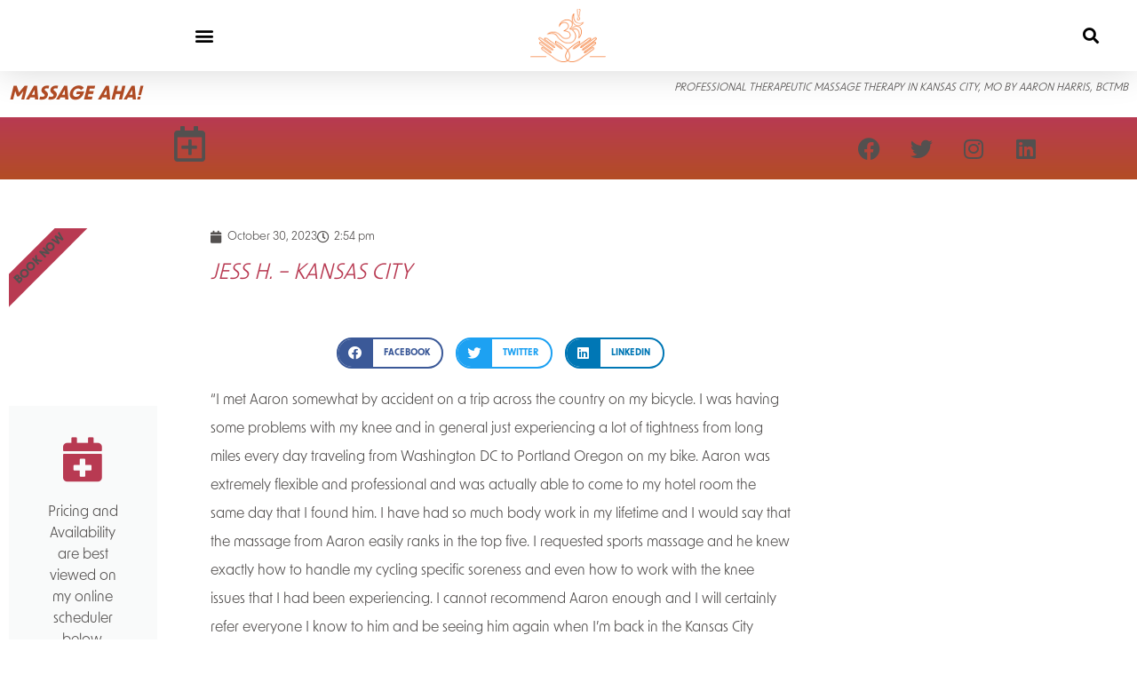

--- FILE ---
content_type: text/html; charset=UTF-8
request_url: https://www.massageaha.com/testimonial/jess-h-kansas-city/
body_size: 25032
content:
<!doctype html>
<html lang="en-US">
<head>
	<meta charset="UTF-8">
	<meta name="viewport" content="width=device-width, initial-scale=1">
	<link rel="profile" href="https://gmpg.org/xfn/11">
	<style id="jetpack-boost-critical-css">@charset "UTF-8";@media all{@charset "UTF-8";#jp-relatedposts{display:none;padding-top:1em;margin:1em 0;position:relative;clear:both}.jp-relatedposts:after{content:"";display:block;clear:both}#jp-relatedposts h3.jp-relatedposts-headline{margin:0 0 1em 0;display:inline-block;float:left;font-size:9pt;font-weight:700;font-family:inherit}#jp-relatedposts h3.jp-relatedposts-headline em:before{content:"";display:block;width:100%;min-width:30px;border-top:1px solid #dcdcde;border-top:1px solid rgba(0,0,0,.2);margin-bottom:1em}#jp-relatedposts h3.jp-relatedposts-headline em{font-style:normal;font-weight:700}.screen-reader-text{clip:rect(1px,1px,1px,1px);height:1px;overflow:hidden;position:absolute!important;width:1px;word-wrap:normal!important}.site-navigation{grid-area:nav-menu;display:flex;align-items:center;flex-grow:1}.dialog-close-button{position:absolute;margin-top:15px;right:15px;color:var(--e-a-color-txt);font-size:15px;line-height:1}.elementor-screen-only,.screen-reader-text{position:absolute;top:-10000em;width:1px;height:1px;margin:-1px;padding:0;overflow:hidden;clip:rect(0,0,0,0);border:0}.elementor *,.elementor :after,.elementor :before{box-sizing:border-box}.elementor a{box-shadow:none;text-decoration:none}.elementor img{height:auto;max-width:100%;border:none;border-radius:0;box-shadow:none}.elementor-element{--flex-direction:initial;--flex-wrap:initial;--justify-content:initial;--align-items:initial;--align-content:initial;--gap:initial;--flex-basis:initial;--flex-grow:initial;--flex-shrink:initial;--order:initial;--align-self:initial;flex-basis:var(--flex-basis);flex-grow:var(--flex-grow);flex-shrink:var(--flex-shrink);order:var(--order);align-self:var(--align-self)}.elementor-element:where(.e-con-full,.elementor-widget){flex-direction:var(--flex-direction);flex-wrap:var(--flex-wrap);justify-content:var(--justify-content);align-items:var(--align-items);align-content:var(--align-content);gap:var(--gap)}:root{--page-title-display:block}.elementor-page-title{display:var(--page-title-display)}.elementor-section{position:relative}.elementor-section .elementor-container{display:flex;margin-right:auto;margin-left:auto;position:relative}@media (max-width:1024px){.elementor-section .elementor-container{flex-wrap:wrap}}.elementor-section.elementor-section-boxed>.elementor-container{max-width:1140px}.elementor-section.elementor-section-items-middle>.elementor-container{align-items:center}.elementor-widget-wrap{position:relative;width:100%;flex-wrap:wrap;align-content:flex-start}.elementor:not(.elementor-bc-flex-widget) .elementor-widget-wrap{display:flex}.elementor-widget-wrap>.elementor-element{width:100%}.elementor-widget{position:relative}.elementor-widget:not(:last-child){margin-bottom:20px}.elementor-column{position:relative;min-height:1px;display:flex}.elementor-column-gap-default>.elementor-column>.elementor-element-populated{padding:10px}@media (min-width:768px){.elementor-column.elementor-col-33{width:33.333%}.elementor-column.elementor-col-50{width:50%}}@media (max-width:767px){.elementor-reverse-mobile>.elementor-container>:first-child{order:10}.elementor-reverse-mobile>.elementor-container>:nth-child(2){order:9}.elementor-column{width:100%}}ul.elementor-icon-list-items.elementor-inline-items{display:flex;flex-wrap:wrap}ul.elementor-icon-list-items.elementor-inline-items .elementor-inline-item{word-break:break-word}.elementor-grid{display:grid;grid-column-gap:var(--grid-column-gap);grid-row-gap:var(--grid-row-gap)}.elementor-grid .elementor-grid-item{min-width:0}.elementor-grid-0 .elementor-grid{display:inline-block;width:100%;word-spacing:var(--grid-column-gap);margin-bottom:calc(-1*var(--grid-row-gap))}.elementor-grid-0 .elementor-grid .elementor-grid-item{display:inline-block;margin-bottom:var(--grid-row-gap);word-break:break-word}.elementor-grid-3 .elementor-grid{grid-template-columns:repeat(3,1fr)}@media (max-width:1024px){.elementor-grid-tablet-2 .elementor-grid{grid-template-columns:repeat(2,1fr)}}@media (max-width:767px){.elementor-grid-mobile-1 .elementor-grid{grid-template-columns:repeat(1,1fr)}}.elementor-button{display:inline-block;line-height:1;background-color:#69727d;font-size:15px;padding:12px 24px;border-radius:3px;color:#fff;fill:#fff;text-align:center}.elementor-icon{display:inline-block;line-height:1;color:#69727d;font-size:50px;text-align:center}.elementor-icon i{width:1em;height:1em;position:relative;display:block}.elementor-icon i:before{position:absolute;left:50%;transform:translateX(-50%)}.elementor .elementor-element ul.elementor-icon-list-items{padding:0}.eael-mailchimp-message{display:none}ul{box-sizing:border-box}.screen-reader-text{clip:rect(1px,1px,1px,1px);word-wrap:normal!important;border:0;-webkit-clip-path:inset(50%);clip-path:inset(50%);height:1px;margin:-1px;overflow:hidden;padding:0;position:absolute;width:1px}html :where(img[class*=wp-image-]){height:auto;max-width:100%}html{line-height:1.15;-webkit-text-size-adjust:100%}*{box-sizing:border-box}body{margin:0;font-family:-apple-system,BlinkMacSystemFont,Segoe UI,Roboto,Helvetica Neue,Arial,Noto Sans,sans-serif,Apple Color Emoji,Segoe UI Emoji,Segoe UI Symbol,Noto Color Emoji;font-size:1rem;font-weight:400;line-height:1.5;color:#333;background-color:#fff;-webkit-font-smoothing:antialiased;-moz-osx-font-smoothing:grayscale}h1,h2,h3,h4{margin-block-start:.5rem;margin-block-end:1rem;font-family:inherit;font-weight:500;line-height:1.2;color:inherit}h1{font-size:2.5rem}h2{font-size:2rem}h3{font-size:1.75rem}h4{font-size:1.5rem}p{margin-block-start:0;margin-block-end:.9rem}a{background-color:transparent;text-decoration:none;color:#c36}img{border-style:none;height:auto;max-width:100%}label{display:inline-block;line-height:1;vertical-align:middle}input{font-family:inherit;font-size:1rem;line-height:1.5;margin:0}input[type=search]{width:100%;border:1px solid #666;border-radius:3px;padding:.5rem 1rem}input{overflow:visible}[type=search]{-webkit-appearance:textfield;outline-offset:-2px}li,ul{margin-block-start:0;margin-block-end:0;border:0;outline:0;font-size:100%;vertical-align:baseline;background:0 0}.elementor-kit-2710{--e-global-color-primary:#B83A52;--e-global-color-secondary:#53504F;--e-global-color-accent:#810190;--e-global-color-e4dba02:#FF4800;--e-global-color-5c8773b:#B34D25;--e-global-color-9c103ca:#02010100;--e-global-typography-secondary-font-family:"new-order";--e-global-typography-secondary-font-size:12px;--e-global-typography-secondary-font-weight:400;--e-global-typography-secondary-text-transform:uppercase;--e-global-typography-secondary-font-style:italic;color:var(--e-global-color-secondary);font-family:new-order,Sans-serif}.elementor-kit-2710 h1{color:var(--e-global-color-accent);font-weight:600}.elementor-kit-2710 h2{color:var(--e-global-color-primary);font-size:16px}.elementor-kit-2710 h3{color:var(--e-global-color-primary);font-family:var(--e-global-typography-secondary-font-family),Sans-serif;font-size:var(--e-global-typography-secondary-font-size);font-weight:var(--e-global-typography-secondary-font-weight);text-transform:var(--e-global-typography-secondary-text-transform);font-style:var(--e-global-typography-secondary-font-style)}.elementor-kit-2710 h4{color:var(--e-global-color-primary)}.elementor-section.elementor-section-boxed>.elementor-container{max-width:1500px}.elementor-widget:not(:last-child){margin-block-end:20px}@media (max-width:1024px){.elementor-kit-2710 h3{font-size:var(--e-global-typography-secondary-font-size)}.elementor-section.elementor-section-boxed>.elementor-container{max-width:1024px}}@media (max-width:767px){.elementor-kit-2710 h3{font-size:var(--e-global-typography-secondary-font-size)}.elementor-section.elementor-section-boxed>.elementor-container{max-width:767px}}@font-face{font-family:eicons;font-weight:400;font-style:normal}[class*=" eicon-"],[class^=eicon]{display:inline-block;font-family:eicons;font-size:inherit;font-weight:400;font-style:normal;font-variant:normal;line-height:1;text-rendering:auto;-webkit-font-smoothing:antialiased;-moz-osx-font-smoothing:grayscale}.eicon-menu-bar:before{content:""}.eicon-close:before{content:""}.elementor-bg-transform .elementor-bg{will-change:transform}.elementor-location-header:before{content:"";display:table;clear:both}.elementor-2741 .elementor-element.elementor-element-3ff976b8>.elementor-container{min-height:60px}.elementor-2741 .elementor-element.elementor-element-3ff976b8>.elementor-container>.elementor-column>.elementor-widget-wrap{align-content:center;align-items:center}.elementor-2741 .elementor-element.elementor-element-3ff976b8{box-shadow:0 0 40px 0 rgba(0,0,0,.16);padding:0 25px 0 25px}.elementor-2741 .elementor-element.elementor-element-7d107de0 .elementor-menu-toggle{margin-right:auto;background-color:rgba(0,0,0,0)}.elementor-2741 .elementor-element.elementor-element-7d107de0 .elementor-menu-toggle,.elementor-2741 .elementor-element.elementor-element-7d107de0 .elementor-nav-menu--dropdown a{color:#fff}.elementor-2741 .elementor-element.elementor-element-7d107de0 .elementor-nav-menu--dropdown{background-color:rgba(0,0,0,.84)}.elementor-2741 .elementor-element.elementor-element-7d107de0 .elementor-nav-menu--dropdown a{padding-top:32px;padding-bottom:32px}.elementor-2741 .elementor-element.elementor-element-7d107de0 .elementor-nav-menu__container.elementor-nav-menu--dropdown{margin-top:36px!important}.elementor-2741 .elementor-element.elementor-element-7d107de0 div.elementor-menu-toggle{color:#000}.elementor-2741 .elementor-element.elementor-element-6582f1c4{text-align:center}.elementor-2741 .elementor-element.elementor-element-6582f1c4 img{width:85px;height:60px}.elementor-2741 .elementor-element.elementor-element-6e96a08e .elementor-search-form{text-align:right}.elementor-2741 .elementor-element.elementor-element-6e96a08e .elementor-search-form__toggle{--e-search-form-toggle-size:33px;--e-search-form-toggle-color:#000000;--e-search-form-toggle-background-color:rgba(0,0,0,0)}.elementor-2741 .elementor-element.elementor-element-6e96a08e.elementor-search-form--skin-full_screen input[type=search].elementor-search-form__input{border-radius:3px}.elementor-2741 .elementor-element.elementor-element-81df680>.elementor-container{min-height:1vh}.elementor-2741 .elementor-element.elementor-element-81df680>.elementor-container>.elementor-column>.elementor-widget-wrap{align-content:center;align-items:center}.elementor-2741 .elementor-element.elementor-element-e2e3840 .elementor-heading-title{color:var(--e-global-color-5c8773b);font-family:new-order,Sans-serif;font-size:21px;font-weight:700;text-transform:uppercase;font-style:italic}.elementor-2741 .elementor-element.elementor-element-e2e3840{width:100%;max-width:100%}.elementor-2741 .elementor-element.elementor-element-9202324{text-align:right;font-family:var(--e-global-typography-secondary-font-family),Sans-serif;font-size:var(--e-global-typography-secondary-font-size);font-weight:var(--e-global-typography-secondary-font-weight);text-transform:var(--e-global-typography-secondary-text-transform);font-style:var(--e-global-typography-secondary-font-style);width:100%;max-width:100%;align-self:center}.elementor-2741 .elementor-element.elementor-element-d665603:not(.elementor-motion-effects-element-type-background){background-color:transparent;background-image:linear-gradient(180deg,var(--e-global-color-primary) 0,var(--e-global-color-5c8773b) 100%)}.elementor-2741 .elementor-element.elementor-element-46a65cd .elementor-icon-wrapper{text-align:center}.elementor-2741 .elementor-element.elementor-element-46a65cd.elementor-view-default .elementor-icon{color:var(--e-global-color-secondary);border-color:var(--e-global-color-secondary)}.elementor-2741 .elementor-element.elementor-element-46a65cd .elementor-icon{font-size:40px}.elementor-2741 .elementor-element.elementor-element-982358c{--grid-template-columns:repeat(0,auto);--grid-column-gap:5px;--grid-row-gap:0px}.elementor-2741 .elementor-element.elementor-element-982358c .elementor-widget-container{text-align:center}.elementor-2741 .elementor-element.elementor-element-982358c .elementor-social-icon{background-color:var(--e-global-color-9c103ca)}.elementor-2741 .elementor-element.elementor-element-982358c .elementor-social-icon i{color:var(--e-global-color-secondary)}@media (min-width:768px){.elementor-2741 .elementor-element.elementor-element-ecadc20{width:33.333%}.elementor-2741 .elementor-element.elementor-element-2db20e7{width:66.634%}}@media (max-width:1024px){.elementor-2741 .elementor-element.elementor-element-3ff976b8{padding:20px 20px 20px 20px}.elementor-2741 .elementor-element.elementor-element-ecadc20.elementor-column.elementor-element[data-element_type=column]>.elementor-widget-wrap.elementor-element-populated{align-content:center;align-items:center}.elementor-2741 .elementor-element.elementor-element-9202324{text-align:right;font-size:var(--e-global-typography-secondary-font-size)}}@media (max-width:767px){.elementor-2741 .elementor-element.elementor-element-1f24eb5f{width:20%}.elementor-2741 .elementor-element.elementor-element-7d107de0 .elementor-nav-menu__container.elementor-nav-menu--dropdown{margin-top:30px!important}.elementor-2741 .elementor-element.elementor-element-328c88a3{width:60%}.elementor-2741 .elementor-element.elementor-element-6582f1c4 img{width:70px}.elementor-2741 .elementor-element.elementor-element-61b50b5b{width:20%}.elementor-2741 .elementor-element.elementor-element-9202324{font-size:var(--e-global-typography-secondary-font-size)}}.elementor-2850 .elementor-element.elementor-element-d78e4a5 .eael-mailchimp-message{color:var(--e-global-color-secondary)}.elementor-2861 .elementor-element.elementor-element-3b0ddd0e>.elementor-container{max-width:900px}.elementor-2861 .elementor-element.elementor-element-3b0ddd0e{margin-top:45px;margin-bottom:45px}.elementor-2861 .elementor-element.elementor-element-587039f .elementor-cta__content{text-align:center}.elementor-2861 .elementor-element.elementor-element-587039f .elementor-view-default .elementor-icon{color:var(--e-global-color-primary);border-color:var(--e-global-color-primary)}.elementor-2861 .elementor-element.elementor-element-587039f .elementor-cta__description{color:var(--e-global-color-secondary)}.elementor-2861 .elementor-element.elementor-element-587039f .elementor-cta__button{color:#bdaea8;border-color:#bdaea8;background-color:var(--e-global-color-e4dba02)}.elementor-2861 .elementor-element.elementor-element-587039f .elementor-ribbon-inner{background-color:var(--e-global-color-primary);color:var(--e-global-color-secondary)}.elementor-2861 .elementor-element.elementor-element-789e42bf .elementor-author-box__avatar img{width:86px;height:86px}.elementor-2861 .elementor-element.elementor-element-789e42bf.elementor-author-box--layout-image-above .elementor-author-box__avatar{margin-bottom:4px}.elementor-2861 .elementor-element.elementor-element-789e42bf .elementor-author-box__bio{font-size:13px;line-height:1.7em}.elementor-2861 .elementor-element.elementor-element-41808241>.elementor-element-populated{margin:0 0 0 40px}.elementor-2861 .elementor-element.elementor-element-574a0647 .elementor-icon-list-icon i{color:var(--e-global-color-secondary);font-size:14px}.elementor-2861 .elementor-element.elementor-element-574a0647 .elementor-icon-list-icon{width:14px}.elementor-2861 .elementor-element.elementor-element-574a0647 .elementor-icon-list-text{color:var(--e-global-color-secondary)}.elementor-2861 .elementor-element.elementor-element-574a0647 .elementor-icon-list-item{font-size:13px}.elementor-2861 .elementor-element.elementor-element-76a23918 .elementor-heading-title{color:var(--e-global-color-primary);font-family:new-order,Sans-serif;font-size:24px;font-weight:400;text-transform:uppercase;font-style:italic}.elementor-2861 .elementor-element.elementor-element-76a23918>.elementor-widget-container{margin:0 0 40px 0}.elementor-2861 .elementor-element.elementor-element-228a2685{--alignment:center;--grid-column-gap:10px;--grid-row-gap:10px}.elementor-2861 .elementor-element.elementor-element-228a2685 .elementor-share-btn{font-size:calc(.9px*10);height:3.9em;border-width:2px}.elementor-2861 .elementor-element.elementor-element-228a2685 .elementor-share-btn__title{font-size:10px;font-weight:600;text-transform:uppercase}.elementor-2861 .elementor-element.elementor-element-6499b35d{line-height:2em}.elementor-2861 .elementor-element.elementor-element-8774a03{--divider-border-style:dotted;--divider-color:#000;--divider-border-width:1px}.elementor-2861 .elementor-element.elementor-element-8774a03 .elementor-divider-separator{width:100%}.elementor-2861 .elementor-element.elementor-element-8774a03 .elementor-divider{padding-top:29px;padding-bottom:29px}.elementor-2861 .elementor-element.elementor-element-76730d59 .elementor-heading-title{color:var(--e-global-color-accent);font-weight:600}.elementor-2861 .elementor-element.elementor-element-4cabc496 .elementor-posts-container .elementor-post__thumbnail{padding-bottom:calc(.66*100%)}.elementor-2861 .elementor-element.elementor-element-4cabc496:after{content:"0.66"}.elementor-2861 .elementor-element.elementor-element-4cabc496{--item-display:flex;--grid-column-gap:30px;--grid-row-gap:35px}.elementor-2861 .elementor-element.elementor-element-4cabc496 .elementor-post__text{margin-top:20px}.elementor-2861 .elementor-element.elementor-element-4cabc496 .elementor-post__badge{right:0}.elementor-2861 .elementor-element.elementor-element-4cabc496 .elementor-post__card .elementor-post__badge{margin:20px}body.elementor-page-2861:not(.elementor-motion-effects-element-type-background){background-color:#fff}@media (min-width:768px){.elementor-2861 .elementor-element.elementor-element-4f3ec937{width:20.75%}.elementor-2861 .elementor-element.elementor-element-41808241{width:79.25%}}@media (max-width:1024px){.elementor-2861 .elementor-element.elementor-element-3b0ddd0e{padding:0 20px 0 20px}.elementor-2861 .elementor-element.elementor-element-228a2685{--grid-column-gap:10px;--grid-row-gap:10px}}@media (max-width:767px){.elementor-2861 .elementor-element.elementor-element-3b0ddd0e{margin-top:0;margin-bottom:0;padding:30px 30px 30px 30px}.elementor-2861 .elementor-element.elementor-element-4f3ec937>.elementor-element-populated{padding:0}.elementor-2861 .elementor-element.elementor-element-41808241>.elementor-element-populated{margin:0;padding:0}.elementor-2861 .elementor-element.elementor-element-228a2685{--grid-column-gap:10px;--grid-row-gap:10px}.elementor-2861 .elementor-element.elementor-element-6499b35d{line-height:1.7em}.elementor-2861 .elementor-element.elementor-element-4cabc496 .elementor-posts-container .elementor-post__thumbnail{padding-bottom:calc(.5*100%)}.elementor-2861 .elementor-element.elementor-element-4cabc496:after{content:"0.5"}}.fab,.far,.fas{-moz-osx-font-smoothing:grayscale;-webkit-font-smoothing:antialiased;display:inline-block;font-style:normal;font-variant:normal;text-rendering:auto;line-height:1}.fa-calendar:before{content:""}.fa-calendar-plus:before{content:""}.fa-clock:before{content:""}.fa-facebook:before{content:""}.fa-instagram:before{content:""}.fa-linkedin:before{content:""}.fa-search:before{content:""}.fa-twitter:before{content:""}@font-face{font-family:"Font Awesome 5 Free";font-style:normal;font-weight:900;font-display:block}.fas{font-family:"Font Awesome 5 Free";font-weight:900}@font-face{font-family:"Font Awesome 5 Free";font-style:normal;font-weight:400;font-display:block}.far{font-family:"Font Awesome 5 Free";font-weight:400}@font-face{font-family:"Font Awesome 5 Brands";font-style:normal;font-weight:400;font-display:block}.fab{font-family:"Font Awesome 5 Brands";font-weight:400}#jp-relatedposts{clear:both;display:none;margin:1em 0;padding-top:1em;position:relative}.jp-relatedposts:after{clear:both;content:"";display:block}#jp-relatedposts h3.jp-relatedposts-headline{display:inline-block;float:left;font-family:inherit;font-size:9pt;font-weight:700;margin:0 0 1em}#jp-relatedposts h3.jp-relatedposts-headline em:before{border-top:1px solid #dcdcde;border-top:1px solid rgba(0,0,0,.2);content:"";display:block;margin-bottom:1em;min-width:30px;width:100%}#jp-relatedposts h3.jp-relatedposts-headline em{font-style:normal;font-weight:700}.screen-reader-text{clip:rect(1px,1px,1px,1px);word-wrap:normal!important;border:0;-webkit-clip-path:inset(50%);clip-path:inset(50%);height:1px;margin:-1px;overflow:hidden;padding:0;position:absolute!important;width:1px}}.elementor-item:after,.elementor-item:before{display:block;position:absolute}.elementor-item:not(:hover):not(:focus):not(.elementor-item-active):not(.highlighted):after,.elementor-item:not(:hover):not(:focus):not(.elementor-item-active):not(.highlighted):before{opacity:0}.elementor-widget-nav-menu .elementor-widget-container{display:flex;flex-direction:column}.elementor-nav-menu{position:relative;z-index:2}.elementor-nav-menu:after{content:" ";display:block;height:0;font:0/0 serif;clear:both;visibility:hidden;overflow:hidden}.elementor-nav-menu,.elementor-nav-menu li{display:block;list-style:none;margin:0;padding:0;line-height:normal}.elementor-nav-menu a,.elementor-nav-menu li{position:relative}.elementor-nav-menu li{border-width:0}.elementor-nav-menu a{display:flex;align-items:center}.elementor-nav-menu a{padding:10px 20px;line-height:20px}.elementor-menu-toggle{display:flex;align-items:center;justify-content:center;font-size:var(--nav-menu-icon-size,22px);padding:.25em;border:0 solid;border-radius:3px;background-color:rgba(0,0,0,.05);color:#33373d}.elementor-menu-toggle:not(.elementor-active) .elementor-menu-toggle__icon--close{display:none}.elementor-nav-menu--dropdown{background-color:#fff;font-size:13px}.elementor-nav-menu--dropdown.elementor-nav-menu__container{margin-top:10px;transform-origin:top;overflow-y:auto;overflow-x:hidden}.elementor-nav-menu--dropdown a{color:#33373d}.elementor-nav-menu__text-align-center .elementor-nav-menu--dropdown .elementor-nav-menu a{justify-content:center}.elementor-nav-menu--toggle .elementor-menu-toggle:not(.elementor-active)+.elementor-nav-menu__container{transform:scaleY(0);max-height:0;overflow:hidden}.elementor-nav-menu--stretch .elementor-nav-menu__container.elementor-nav-menu--dropdown{position:absolute;z-index:9997}.elementor-search-form{display:block}.elementor-search-form input[type=search]{margin:0;border:0;padding:0;display:inline-block;vertical-align:middle;white-space:normal;background:0 0;line-height:1;min-width:0;font-size:15px;-webkit-appearance:none;-moz-appearance:none}.elementor-search-form__container{display:flex;overflow:hidden;border:0 solid transparent;min-height:50px}.elementor-search-form__container:not(.elementor-search-form--full-screen){background:#f1f2f3}.elementor-search-form__input{flex-basis:100%;color:#3f444b}.elementor-search-form__input::-moz-placeholder{color:inherit;font-family:inherit;opacity:.6}.elementor-search-form__input::placeholder{color:inherit;font-family:inherit;opacity:.6}.elementor-search-form--skin-full_screen .elementor-search-form input[type=search].elementor-search-form__input{font-size:50px;text-align:center;border:solid #fff;border-width:0 0 1px;line-height:1.5;color:#fff}.elementor-search-form--skin-full_screen .elementor-search-form__toggle{display:inline-block;vertical-align:middle;color:var(--e-search-form-toggle-color,#33373d);font-size:var(--e-search-form-toggle-size,33px)}.elementor-search-form--skin-full_screen .elementor-search-form__toggle i{position:relative;display:block;width:var(--e-search-form-toggle-size,33px);height:var(--e-search-form-toggle-size,33px);background-color:var(--e-search-form-toggle-background-color,rgba(0,0,0,.05));border:var(--e-search-form-toggle-border-width,0) solid var(--e-search-form-toggle-color,#33373d);border-radius:var(--e-search-form-toggle-border-radius,3px)}.elementor-search-form--skin-full_screen .elementor-search-form__toggle i:before{position:absolute;left:50%;top:50%;transform:translate(-50%,-50%)}.elementor-search-form--skin-full_screen .elementor-search-form__toggle i:before{font-size:var(--e-search-form-toggle-icon-size,.55em)}.elementor-search-form--skin-full_screen .elementor-search-form__container{align-items:center;position:fixed;z-index:9998;top:0;left:0;right:0;bottom:0;height:100vh;padding:0 15%;background-color:rgba(0,0,0,.8)}.elementor-search-form--skin-full_screen .elementor-search-form__container:not(.elementor-search-form--full-screen){overflow:hidden;opacity:0;transform:scale(0)}.elementor-search-form--skin-full_screen .elementor-search-form__container:not(.elementor-search-form--full-screen) .dialog-lightbox-close-button{display:none}.elementor-author-box{display:flex;align-items:center}.elementor-author-box__avatar{flex-shrink:0;margin-right:25px}.elementor-author-box__avatar img{width:100px;border-radius:500px;-o-object-fit:cover;object-fit:cover}.elementor-author-box__text{flex-grow:1;font-size:17px}.elementor-author-box__bio{margin-bottom:.8em}.elementor-author-box--layout-image-above .elementor-author-box{display:block}.elementor-author-box--layout-image-above .elementor-author-box__avatar{margin:0 auto 15px;display:inline-block}.elementor-author-box--align-center .elementor-author-box{text-align:center}.elementor-icon-list-items .elementor-icon-list-item .elementor-icon-list-text{display:inline-block}.elementor-cta,.elementor-widget-call-to-action .elementor-widget-container{overflow:hidden}.elementor-cta{position:relative;display:flex}.elementor-cta--skin-classic .elementor-cta{flex-wrap:wrap}.elementor-cta--skin-classic .elementor-cta__bg-wrapper{position:relative;min-height:200px;width:100%}.elementor-cta--skin-classic .elementor-cta__content{width:100%;background-color:#f9fafa}.elementor-cta--skin-classic .elementor-cta__content-item,.elementor-cta--skin-classic .elementor-cta__content-item .elementor-icon{color:#3f444b;border-color:#3f444b;fill:#3f444b}.elementor-cta--skin-classic .elementor-cta__button.elementor-button{color:#3f444b;border-color:#3f444b}.elementor-cta__bg,.elementor-cta__bg-overlay{position:absolute;top:0;left:0;right:0;bottom:0}.elementor-cta__bg-wrapper{z-index:1;overflow:hidden}.elementor-cta__bg{background-size:cover;background-position:50%;z-index:1}.elementor-cta__bg-overlay{z-index:2}.elementor-cta__button.elementor-button{align-self:center;margin-left:auto;margin-right:auto;border:2px solid #fff;background:0 0}.elementor-cta__content{z-index:1;overflow:hidden;display:flex;flex-wrap:wrap;align-items:center;align-content:center;padding:35px;width:100%}.elementor-cta__content,.elementor-cta__content-item{position:relative;color:#fff}.elementor-cta__content-item{width:100%;margin:0}.elementor-cta__content-item:not(:last-child){margin-bottom:15px}.elementor-cta__content-item .elementor-icon{color:#fff}.elementor-ribbon{position:absolute;z-index:1;top:0;left:auto;right:0;transform:rotate(90deg);width:150px;overflow:hidden;height:150px}.elementor-ribbon-inner{text-align:center;left:0;width:200%;transform:translateY(-50%) translateX(-50%) translateX(35px) rotate(-45deg);margin-top:35px;font-size:13px;line-height:2;font-weight:800;text-transform:uppercase;background:#000;color:#fff}.elementor-ribbon.elementor-ribbon-left{transform:rotate(0);left:0;right:auto}.elementor-widget .elementor-icon-list-items.elementor-inline-items{margin-right:-8px;margin-left:-8px}.elementor-widget .elementor-icon-list-items.elementor-inline-items .elementor-icon-list-item{margin-right:8px;margin-left:8px}.elementor-widget .elementor-icon-list-items.elementor-inline-items .elementor-icon-list-item:after{width:auto;left:auto;right:auto;position:relative;height:100%;border-top:0;border-bottom:0;border-right:0;border-left-width:1px;border-style:solid;right:-8px}.elementor-widget .elementor-icon-list-items{list-style-type:none;margin:0;padding:0}.elementor-widget .elementor-icon-list-item{margin:0;padding:0;position:relative}.elementor-widget .elementor-icon-list-item:after{position:absolute;bottom:0;width:100%}.elementor-widget .elementor-icon-list-item,.elementor-widget .elementor-icon-list-item a{display:flex;font-size:inherit;align-items:var(--icon-vertical-align,center)}.elementor-widget .elementor-icon-list-icon+.elementor-icon-list-text{align-self:center;padding-left:5px}.elementor-widget .elementor-icon-list-icon{display:flex;position:relative;top:var(--icon-vertical-offset,initial)}.elementor-widget .elementor-icon-list-icon i{width:1.25em;font-size:var(--e-icon-list-icon-size)}.elementor-widget:not(.elementor-align-right) .elementor-icon-list-item:after{left:0}.elementor-widget:not(.elementor-align-left) .elementor-icon-list-item:after{right:0}@media (min-width:-1){.elementor-widget:not(.elementor-widescreen-align-right) .elementor-icon-list-item:after{left:0}.elementor-widget:not(.elementor-widescreen-align-left) .elementor-icon-list-item:after{right:0}}@media (max-width:-1){.elementor-widget:not(.elementor-laptop-align-right) .elementor-icon-list-item:after{left:0}.elementor-widget:not(.elementor-laptop-align-left) .elementor-icon-list-item:after{right:0}}@media (max-width:-1){.elementor-widget:not(.elementor-tablet_extra-align-right) .elementor-icon-list-item:after{left:0}.elementor-widget:not(.elementor-tablet_extra-align-left) .elementor-icon-list-item:after{right:0}}@media (max-width:1024px){.elementor-widget:not(.elementor-tablet-align-right) .elementor-icon-list-item:after{left:0}.elementor-widget:not(.elementor-tablet-align-left) .elementor-icon-list-item:after{right:0}}@media (max-width:-1){.elementor-widget:not(.elementor-mobile_extra-align-right) .elementor-icon-list-item:after{left:0}.elementor-widget:not(.elementor-mobile_extra-align-left) .elementor-icon-list-item:after{right:0}}@media (max-width:767px){.elementor-widget:not(.elementor-mobile-align-right) .elementor-icon-list-item:after{left:0}.elementor-widget:not(.elementor-mobile-align-left) .elementor-icon-list-item:after{right:0}}.elementor-share-buttons--color-official.elementor-share-buttons--skin-boxed .elementor-share-btn_facebook{color:#3b5998}.elementor-share-buttons--color-official.elementor-share-buttons--skin-boxed .elementor-share-btn_linkedin{color:#0077b5}.elementor-share-buttons--color-official.elementor-share-buttons--skin-boxed .elementor-share-btn_twitter{color:#1da1f2}.elementor-share-buttons--color-official.elementor-share-buttons--skin-boxed .elementor-share-btn_facebook .elementor-share-btn__icon{background-color:#3b5998}.elementor-share-buttons--color-official.elementor-share-buttons--skin-boxed .elementor-share-btn_linkedin .elementor-share-btn__icon{background-color:#0077b5}.elementor-share-buttons--color-official.elementor-share-buttons--skin-boxed .elementor-share-btn_twitter .elementor-share-btn__icon{background-color:#1da1f2}.elementor-share-buttons--color-official.elementor-share-buttons--skin-boxed .elementor-share-btn .elementor-share-btn__icon{color:var(--e-share-buttons-icon-color,#fff)}.elementor-share-buttons--skin-boxed .elementor-share-btn__icon{margin-left:-.2em}.elementor-share-buttons--skin-boxed .elementor-share-btn{border-style:solid}.elementor-share-buttons--skin-boxed .elementor-share-btn__text{padding-left:.9em}.elementor-share-buttons--shape-circle .elementor-share-btn{border-radius:99.9em}.elementor-share-btn{overflow:hidden;font-size:10px;display:flex;align-items:center;justify-content:flex-start;height:4.5em}.elementor-share-btn__icon{display:flex;align-self:stretch;justify-content:center;align-items:center;width:4.5em;position:relative}.elementor-share-btn__icon i{font-size:var(--e-share-buttons-icon-size,1.7em)}.elementor-share-btn__text{font-size:1.5em;padding-right:1em;align-self:stretch;flex-grow:1;align-items:center;display:flex;font-weight:100}.elementor-share-btn__title{font-weight:700;flex-shrink:0}.elementor-widget-share-buttons{text-align:var(--alignment,inherit);-moz-text-align-last:var(--alignment,inherit);text-align-last:var(--alignment,inherit)}.elementor-widget-share-buttons.elementor-grid-0 .elementor-widget-container{font-size:0}.elementor-widget-posts:after{display:none}.elementor-posts-container:not(.elementor-posts-masonry){align-items:stretch}.elementor-posts-container .elementor-post{padding:0;margin:0}.elementor-posts-container .elementor-post__thumbnail{overflow:hidden}.elementor-posts-container .elementor-post__thumbnail img{display:block;width:100%;max-height:none;max-width:none}.elementor-posts-container .elementor-post__thumbnail__link{position:relative;display:block;width:100%}.elementor-posts .elementor-post{flex-direction:column}.elementor-posts .elementor-post__title{font-size:18px;margin:0}.elementor-posts .elementor-post__text{display:var(--item-display,block);flex-direction:column;flex-grow:1}.elementor-posts .elementor-post__thumbnail{position:relative}.elementor-posts--thumbnail-top .elementor-post__thumbnail__link{margin-bottom:20px}.elementor-posts--thumbnail-top .elementor-post__text{width:100%}.elementor-posts .elementor-post{display:flex}.elementor-posts .elementor-post__card{display:flex;flex-direction:column;overflow:hidden;position:relative;background-color:#fff;width:100%;min-height:100%;border-radius:3px;border:0 solid #69727d}.elementor-posts .elementor-post__card .elementor-post__thumbnail{position:relative;transform-style:preserve-3d;-webkit-transform-style:preserve-3d}.elementor-posts .elementor-post__card .elementor-post__thumbnail img{width:calc(100% + 1px)}.elementor-posts .elementor-post__card .elementor-post__text{padding:0 30px;margin-bottom:0;margin-top:20px}.elementor-posts .elementor-post__card .elementor-post__title{font-size:21px}.elementor-posts .elementor-post__card .elementor-post__title{margin-bottom:25px}.elementor-posts .elementor-post__card .elementor-post__badge{text-transform:uppercase}.elementor-posts .elementor-post__badge{position:absolute;top:0;background:#69727d;color:#fff;font-size:12px;padding:.6em 1.2em;line-height:1;font-weight:400;margin:20px;border-radius:999px}.elementor-posts__hover-gradient .elementor-post__card .elementor-post__thumbnail__link:after{display:block;content:"";background-image:linear-gradient(0deg,rgba(0,0,0,.35),transparent 75%);background-repeat:no-repeat;height:100%;width:100%;position:absolute;bottom:0;opacity:1}.elementor-card-shadow-yes .elementor-post__card{box-shadow:0 0 10px 0 rgba(0,0,0,.15)}</style><meta name='robots' content='index, follow, max-image-preview:large, max-snippet:-1, max-video-preview:-1' />
<!-- Jetpack Site Verification Tags -->
<meta name="google-site-verification" content="kV38-8WKJbu_OdSa-ZNOtcsgfzeLh2xbNHS8JUNYYf8" />

	<!-- This site is optimized with the Yoast SEO Premium plugin v22.4 (Yoast SEO v26.7) - https://yoast.com/wordpress/plugins/seo/ -->
	<title>Jess H. - Kansas City - Massage Aha!</title>
	<link rel="canonical" href="https://www.massageaha.com/testimonial/jess-h-kansas-city/" />
	<meta property="og:locale" content="en_US" />
	<meta property="og:type" content="article" />
	<meta property="og:title" content="Jess H. - Kansas City" />
	<meta property="og:description" content="&#8220;I met Aaron somewhat by accident on a trip across the country on my bicycle. I was having some problems with my knee and in general just experiencing a lot of tightness from long miles every day traveling from Washington DC to Portland Oregon on my bike. Aaron was extremely flexible and professional and was [&hellip;]" />
	<meta property="og:url" content="https://www.massageaha.com/testimonial/jess-h-kansas-city/" />
	<meta property="og:site_name" content="Massage Aha!" />
	<meta property="article:publisher" content="https://www.facebook.com/aaronharriscmt/" />
	<meta property="article:modified_time" content="2023-10-30T19:55:04+00:00" />
	<meta name="twitter:card" content="summary_large_image" />
	<meta name="twitter:site" content="@aaron_cmt" />
	<meta name="twitter:label1" content="Est. reading time" />
	<meta name="twitter:data1" content="1 minute" />
	<script type="application/ld+json" class="yoast-schema-graph">{"@context":"https://schema.org","@graph":[{"@type":"WebPage","@id":"https://www.massageaha.com/testimonial/jess-h-kansas-city/","url":"https://www.massageaha.com/testimonial/jess-h-kansas-city/","name":"Jess H. - Kansas City - Massage Aha!","isPartOf":{"@id":"https://www.massageaha.com/#website"},"datePublished":"2023-10-30T19:54:59+00:00","dateModified":"2023-10-30T19:55:04+00:00","breadcrumb":{"@id":"https://www.massageaha.com/testimonial/jess-h-kansas-city/#breadcrumb"},"inLanguage":"en-US","potentialAction":[{"@type":"ReadAction","target":["https://www.massageaha.com/testimonial/jess-h-kansas-city/"]}]},{"@type":"BreadcrumbList","@id":"https://www.massageaha.com/testimonial/jess-h-kansas-city/#breadcrumb","itemListElement":[{"@type":"ListItem","position":1,"name":"Home","item":"https://www.massageaha.com/"},{"@type":"ListItem","position":2,"name":"Testimonials","item":"https://www.massageaha.com/testimonial/"},{"@type":"ListItem","position":3,"name":"Jess H. &#8211; Kansas City"}]},{"@type":"WebSite","@id":"https://www.massageaha.com/#website","url":"https://www.massageaha.com/","name":"Massage Aha!","description":"Therapeutic and Medical Massage in Kansas City by Aaron Harris, BCTMB","publisher":{"@id":"https://www.massageaha.com/#organization"},"potentialAction":[{"@type":"SearchAction","target":{"@type":"EntryPoint","urlTemplate":"https://www.massageaha.com/?s={search_term_string}"},"query-input":{"@type":"PropertyValueSpecification","valueRequired":true,"valueName":"search_term_string"}}],"inLanguage":"en-US"},{"@type":"Organization","@id":"https://www.massageaha.com/#organization","name":"Massage Aha!","url":"https://www.massageaha.com/","logo":{"@type":"ImageObject","inLanguage":"en-US","@id":"https://www.massageaha.com/#/schema/logo/image/","url":"https://massageaha.com/wp-content/uploads/2019/10/cropped-cropped-cropped-aumahaorange_sm.png","contentUrl":"https://massageaha.com/wp-content/uploads/2019/10/cropped-cropped-cropped-aumahaorange_sm.png","width":200,"height":141,"caption":"Massage Aha!"},"image":{"@id":"https://www.massageaha.com/#/schema/logo/image/"},"sameAs":["https://www.facebook.com/aaronharriscmt/","https://x.com/aaron_cmt","https://www.instagram.com/aaron_cmt"]}]}</script>
	<!-- / Yoast SEO Premium plugin. -->


<link rel='dns-prefetch' href='//www.googletagmanager.com' />
<link rel='dns-prefetch' href='//stats.wp.com' />
<link rel='preconnect' href='//i0.wp.com' />
<link rel='preconnect' href='//c0.wp.com' />
<link rel="alternate" type="application/rss+xml" title="Massage Aha! &raquo; Feed" href="https://www.massageaha.com/feed/" />
<link rel="alternate" type="application/rss+xml" title="Massage Aha! &raquo; Comments Feed" href="https://www.massageaha.com/comments/feed/" />
<link rel="alternate" title="oEmbed (JSON)" type="application/json+oembed" href="https://www.massageaha.com/wp-json/oembed/1.0/embed?url=https%3A%2F%2Fwww.massageaha.com%2Ftestimonial%2Fjess-h-kansas-city%2F" />
<link rel="alternate" title="oEmbed (XML)" type="text/xml+oembed" href="https://www.massageaha.com/wp-json/oembed/1.0/embed?url=https%3A%2F%2Fwww.massageaha.com%2Ftestimonial%2Fjess-h-kansas-city%2F&#038;format=xml" />
<link rel="stylesheet" type="text/css" href="https://use.typekit.net/ugz2hxb.css"><noscript><link rel='stylesheet' id='all-css-0407219e0da9520e005df178d95d24e1' href='https://www.massageaha.com/wp-content/boost-cache/static/e8d49bc31f.min.css' type='text/css' media='all' /></noscript><link data-media="all" onload="this.media=this.dataset.media; delete this.dataset.media; this.removeAttribute( &apos;onload&apos; );" rel='stylesheet' id='all-css-0407219e0da9520e005df178d95d24e1' href='https://www.massageaha.com/wp-content/boost-cache/static/e8d49bc31f.min.css' type='text/css' media="not all" />
<style id='elementor-icons-inline-css'>

		.elementor-add-new-section .elementor-add-templately-promo-button{
            background-color: #5d4fff !important;
            background-image: url(https://www.massageaha.com/wp-content/plugins/essential-addons-for-elementor-lite/assets/admin/images/templately/logo-icon.svg);
            background-repeat: no-repeat;
            background-position: center center;
            position: relative;
        }
        
		.elementor-add-new-section .elementor-add-templately-promo-button > i{
            height: 12px;
        }
        
        body .elementor-add-new-section .elementor-add-section-area-button {
            margin-left: 0;
        }

		.elementor-add-new-section .elementor-add-templately-promo-button{
            background-color: #5d4fff !important;
            background-image: url(https://www.massageaha.com/wp-content/plugins/essential-addons-for-elementor-lite/assets/admin/images/templately/logo-icon.svg);
            background-repeat: no-repeat;
            background-position: center center;
            position: relative;
        }
        
		.elementor-add-new-section .elementor-add-templately-promo-button > i{
            height: 12px;
        }
        
        body .elementor-add-new-section .elementor-add-section-area-button {
            margin-left: 0;
        }

		.elementor-add-new-section .elementor-add-templately-promo-button{
            background-color: #5d4fff !important;
            background-image: url(https://www.massageaha.com/wp-content/plugins/essential-addons-for-elementor-lite/assets/admin/images/templately/logo-icon.svg);
            background-repeat: no-repeat;
            background-position: center center;
            position: relative;
        }
        
		.elementor-add-new-section .elementor-add-templately-promo-button > i{
            height: 12px;
        }
        
        body .elementor-add-new-section .elementor-add-section-area-button {
            margin-left: 0;
        }

		.elementor-add-new-section .elementor-add-templately-promo-button{
            background-color: #5d4fff !important;
            background-image: url(https://www.massageaha.com/wp-content/plugins/essential-addons-for-elementor-lite/assets/admin/images/templately/logo-icon.svg);
            background-repeat: no-repeat;
            background-position: center center;
            position: relative;
        }
        
		.elementor-add-new-section .elementor-add-templately-promo-button > i{
            height: 12px;
        }
        
        body .elementor-add-new-section .elementor-add-section-area-button {
            margin-left: 0;
        }
/*# sourceURL=elementor-icons-inline-css */
</style>
<style id='wp-img-auto-sizes-contain-inline-css'>
img:is([sizes=auto i],[sizes^="auto," i]){contain-intrinsic-size:3000px 1500px}
/*# sourceURL=wp-img-auto-sizes-contain-inline-css */
</style>
<style id='wp-emoji-styles-inline-css'>

	img.wp-smiley, img.emoji {
		display: inline !important;
		border: none !important;
		box-shadow: none !important;
		height: 1em !important;
		width: 1em !important;
		margin: 0 0.07em !important;
		vertical-align: -0.1em !important;
		background: none !important;
		padding: 0 !important;
	}
/*# sourceURL=wp-emoji-styles-inline-css */
</style>
<style id='jetpack-sharing-buttons-style-inline-css'>
.jetpack-sharing-buttons__services-list{display:flex;flex-direction:row;flex-wrap:wrap;gap:0;list-style-type:none;margin:5px;padding:0}.jetpack-sharing-buttons__services-list.has-small-icon-size{font-size:12px}.jetpack-sharing-buttons__services-list.has-normal-icon-size{font-size:16px}.jetpack-sharing-buttons__services-list.has-large-icon-size{font-size:24px}.jetpack-sharing-buttons__services-list.has-huge-icon-size{font-size:36px}@media print{.jetpack-sharing-buttons__services-list{display:none!important}}.editor-styles-wrapper .wp-block-jetpack-sharing-buttons{gap:0;padding-inline-start:0}ul.jetpack-sharing-buttons__services-list.has-background{padding:1.25em 2.375em}
/*# sourceURL=https://www.massageaha.com/wp-content/plugins/jetpack/_inc/blocks/sharing-buttons/view.css */
</style>
<style id='global-styles-inline-css'>
:root{--wp--preset--aspect-ratio--square: 1;--wp--preset--aspect-ratio--4-3: 4/3;--wp--preset--aspect-ratio--3-4: 3/4;--wp--preset--aspect-ratio--3-2: 3/2;--wp--preset--aspect-ratio--2-3: 2/3;--wp--preset--aspect-ratio--16-9: 16/9;--wp--preset--aspect-ratio--9-16: 9/16;--wp--preset--color--black: #000000;--wp--preset--color--cyan-bluish-gray: #abb8c3;--wp--preset--color--white: #ffffff;--wp--preset--color--pale-pink: #f78da7;--wp--preset--color--vivid-red: #cf2e2e;--wp--preset--color--luminous-vivid-orange: #ff6900;--wp--preset--color--luminous-vivid-amber: #fcb900;--wp--preset--color--light-green-cyan: #7bdcb5;--wp--preset--color--vivid-green-cyan: #00d084;--wp--preset--color--pale-cyan-blue: #8ed1fc;--wp--preset--color--vivid-cyan-blue: #0693e3;--wp--preset--color--vivid-purple: #9b51e0;--wp--preset--gradient--vivid-cyan-blue-to-vivid-purple: linear-gradient(135deg,rgb(6,147,227) 0%,rgb(155,81,224) 100%);--wp--preset--gradient--light-green-cyan-to-vivid-green-cyan: linear-gradient(135deg,rgb(122,220,180) 0%,rgb(0,208,130) 100%);--wp--preset--gradient--luminous-vivid-amber-to-luminous-vivid-orange: linear-gradient(135deg,rgb(252,185,0) 0%,rgb(255,105,0) 100%);--wp--preset--gradient--luminous-vivid-orange-to-vivid-red: linear-gradient(135deg,rgb(255,105,0) 0%,rgb(207,46,46) 100%);--wp--preset--gradient--very-light-gray-to-cyan-bluish-gray: linear-gradient(135deg,rgb(238,238,238) 0%,rgb(169,184,195) 100%);--wp--preset--gradient--cool-to-warm-spectrum: linear-gradient(135deg,rgb(74,234,220) 0%,rgb(151,120,209) 20%,rgb(207,42,186) 40%,rgb(238,44,130) 60%,rgb(251,105,98) 80%,rgb(254,248,76) 100%);--wp--preset--gradient--blush-light-purple: linear-gradient(135deg,rgb(255,206,236) 0%,rgb(152,150,240) 100%);--wp--preset--gradient--blush-bordeaux: linear-gradient(135deg,rgb(254,205,165) 0%,rgb(254,45,45) 50%,rgb(107,0,62) 100%);--wp--preset--gradient--luminous-dusk: linear-gradient(135deg,rgb(255,203,112) 0%,rgb(199,81,192) 50%,rgb(65,88,208) 100%);--wp--preset--gradient--pale-ocean: linear-gradient(135deg,rgb(255,245,203) 0%,rgb(182,227,212) 50%,rgb(51,167,181) 100%);--wp--preset--gradient--electric-grass: linear-gradient(135deg,rgb(202,248,128) 0%,rgb(113,206,126) 100%);--wp--preset--gradient--midnight: linear-gradient(135deg,rgb(2,3,129) 0%,rgb(40,116,252) 100%);--wp--preset--font-size--small: 13px;--wp--preset--font-size--medium: 20px;--wp--preset--font-size--large: 36px;--wp--preset--font-size--x-large: 42px;--wp--preset--spacing--20: 0.44rem;--wp--preset--spacing--30: 0.67rem;--wp--preset--spacing--40: 1rem;--wp--preset--spacing--50: 1.5rem;--wp--preset--spacing--60: 2.25rem;--wp--preset--spacing--70: 3.38rem;--wp--preset--spacing--80: 5.06rem;--wp--preset--shadow--natural: 6px 6px 9px rgba(0, 0, 0, 0.2);--wp--preset--shadow--deep: 12px 12px 50px rgba(0, 0, 0, 0.4);--wp--preset--shadow--sharp: 6px 6px 0px rgba(0, 0, 0, 0.2);--wp--preset--shadow--outlined: 6px 6px 0px -3px rgb(255, 255, 255), 6px 6px rgb(0, 0, 0);--wp--preset--shadow--crisp: 6px 6px 0px rgb(0, 0, 0);}:root { --wp--style--global--content-size: 800px;--wp--style--global--wide-size: 1200px; }:where(body) { margin: 0; }.wp-site-blocks > .alignleft { float: left; margin-right: 2em; }.wp-site-blocks > .alignright { float: right; margin-left: 2em; }.wp-site-blocks > .aligncenter { justify-content: center; margin-left: auto; margin-right: auto; }:where(.wp-site-blocks) > * { margin-block-start: 24px; margin-block-end: 0; }:where(.wp-site-blocks) > :first-child { margin-block-start: 0; }:where(.wp-site-blocks) > :last-child { margin-block-end: 0; }:root { --wp--style--block-gap: 24px; }:root :where(.is-layout-flow) > :first-child{margin-block-start: 0;}:root :where(.is-layout-flow) > :last-child{margin-block-end: 0;}:root :where(.is-layout-flow) > *{margin-block-start: 24px;margin-block-end: 0;}:root :where(.is-layout-constrained) > :first-child{margin-block-start: 0;}:root :where(.is-layout-constrained) > :last-child{margin-block-end: 0;}:root :where(.is-layout-constrained) > *{margin-block-start: 24px;margin-block-end: 0;}:root :where(.is-layout-flex){gap: 24px;}:root :where(.is-layout-grid){gap: 24px;}.is-layout-flow > .alignleft{float: left;margin-inline-start: 0;margin-inline-end: 2em;}.is-layout-flow > .alignright{float: right;margin-inline-start: 2em;margin-inline-end: 0;}.is-layout-flow > .aligncenter{margin-left: auto !important;margin-right: auto !important;}.is-layout-constrained > .alignleft{float: left;margin-inline-start: 0;margin-inline-end: 2em;}.is-layout-constrained > .alignright{float: right;margin-inline-start: 2em;margin-inline-end: 0;}.is-layout-constrained > .aligncenter{margin-left: auto !important;margin-right: auto !important;}.is-layout-constrained > :where(:not(.alignleft):not(.alignright):not(.alignfull)){max-width: var(--wp--style--global--content-size);margin-left: auto !important;margin-right: auto !important;}.is-layout-constrained > .alignwide{max-width: var(--wp--style--global--wide-size);}body .is-layout-flex{display: flex;}.is-layout-flex{flex-wrap: wrap;align-items: center;}.is-layout-flex > :is(*, div){margin: 0;}body .is-layout-grid{display: grid;}.is-layout-grid > :is(*, div){margin: 0;}body{padding-top: 0px;padding-right: 0px;padding-bottom: 0px;padding-left: 0px;}a:where(:not(.wp-element-button)){text-decoration: underline;}:root :where(.wp-element-button, .wp-block-button__link){background-color: #32373c;border-width: 0;color: #fff;font-family: inherit;font-size: inherit;font-style: inherit;font-weight: inherit;letter-spacing: inherit;line-height: inherit;padding-top: calc(0.667em + 2px);padding-right: calc(1.333em + 2px);padding-bottom: calc(0.667em + 2px);padding-left: calc(1.333em + 2px);text-decoration: none;text-transform: inherit;}.has-black-color{color: var(--wp--preset--color--black) !important;}.has-cyan-bluish-gray-color{color: var(--wp--preset--color--cyan-bluish-gray) !important;}.has-white-color{color: var(--wp--preset--color--white) !important;}.has-pale-pink-color{color: var(--wp--preset--color--pale-pink) !important;}.has-vivid-red-color{color: var(--wp--preset--color--vivid-red) !important;}.has-luminous-vivid-orange-color{color: var(--wp--preset--color--luminous-vivid-orange) !important;}.has-luminous-vivid-amber-color{color: var(--wp--preset--color--luminous-vivid-amber) !important;}.has-light-green-cyan-color{color: var(--wp--preset--color--light-green-cyan) !important;}.has-vivid-green-cyan-color{color: var(--wp--preset--color--vivid-green-cyan) !important;}.has-pale-cyan-blue-color{color: var(--wp--preset--color--pale-cyan-blue) !important;}.has-vivid-cyan-blue-color{color: var(--wp--preset--color--vivid-cyan-blue) !important;}.has-vivid-purple-color{color: var(--wp--preset--color--vivid-purple) !important;}.has-black-background-color{background-color: var(--wp--preset--color--black) !important;}.has-cyan-bluish-gray-background-color{background-color: var(--wp--preset--color--cyan-bluish-gray) !important;}.has-white-background-color{background-color: var(--wp--preset--color--white) !important;}.has-pale-pink-background-color{background-color: var(--wp--preset--color--pale-pink) !important;}.has-vivid-red-background-color{background-color: var(--wp--preset--color--vivid-red) !important;}.has-luminous-vivid-orange-background-color{background-color: var(--wp--preset--color--luminous-vivid-orange) !important;}.has-luminous-vivid-amber-background-color{background-color: var(--wp--preset--color--luminous-vivid-amber) !important;}.has-light-green-cyan-background-color{background-color: var(--wp--preset--color--light-green-cyan) !important;}.has-vivid-green-cyan-background-color{background-color: var(--wp--preset--color--vivid-green-cyan) !important;}.has-pale-cyan-blue-background-color{background-color: var(--wp--preset--color--pale-cyan-blue) !important;}.has-vivid-cyan-blue-background-color{background-color: var(--wp--preset--color--vivid-cyan-blue) !important;}.has-vivid-purple-background-color{background-color: var(--wp--preset--color--vivid-purple) !important;}.has-black-border-color{border-color: var(--wp--preset--color--black) !important;}.has-cyan-bluish-gray-border-color{border-color: var(--wp--preset--color--cyan-bluish-gray) !important;}.has-white-border-color{border-color: var(--wp--preset--color--white) !important;}.has-pale-pink-border-color{border-color: var(--wp--preset--color--pale-pink) !important;}.has-vivid-red-border-color{border-color: var(--wp--preset--color--vivid-red) !important;}.has-luminous-vivid-orange-border-color{border-color: var(--wp--preset--color--luminous-vivid-orange) !important;}.has-luminous-vivid-amber-border-color{border-color: var(--wp--preset--color--luminous-vivid-amber) !important;}.has-light-green-cyan-border-color{border-color: var(--wp--preset--color--light-green-cyan) !important;}.has-vivid-green-cyan-border-color{border-color: var(--wp--preset--color--vivid-green-cyan) !important;}.has-pale-cyan-blue-border-color{border-color: var(--wp--preset--color--pale-cyan-blue) !important;}.has-vivid-cyan-blue-border-color{border-color: var(--wp--preset--color--vivid-cyan-blue) !important;}.has-vivid-purple-border-color{border-color: var(--wp--preset--color--vivid-purple) !important;}.has-vivid-cyan-blue-to-vivid-purple-gradient-background{background: var(--wp--preset--gradient--vivid-cyan-blue-to-vivid-purple) !important;}.has-light-green-cyan-to-vivid-green-cyan-gradient-background{background: var(--wp--preset--gradient--light-green-cyan-to-vivid-green-cyan) !important;}.has-luminous-vivid-amber-to-luminous-vivid-orange-gradient-background{background: var(--wp--preset--gradient--luminous-vivid-amber-to-luminous-vivid-orange) !important;}.has-luminous-vivid-orange-to-vivid-red-gradient-background{background: var(--wp--preset--gradient--luminous-vivid-orange-to-vivid-red) !important;}.has-very-light-gray-to-cyan-bluish-gray-gradient-background{background: var(--wp--preset--gradient--very-light-gray-to-cyan-bluish-gray) !important;}.has-cool-to-warm-spectrum-gradient-background{background: var(--wp--preset--gradient--cool-to-warm-spectrum) !important;}.has-blush-light-purple-gradient-background{background: var(--wp--preset--gradient--blush-light-purple) !important;}.has-blush-bordeaux-gradient-background{background: var(--wp--preset--gradient--blush-bordeaux) !important;}.has-luminous-dusk-gradient-background{background: var(--wp--preset--gradient--luminous-dusk) !important;}.has-pale-ocean-gradient-background{background: var(--wp--preset--gradient--pale-ocean) !important;}.has-electric-grass-gradient-background{background: var(--wp--preset--gradient--electric-grass) !important;}.has-midnight-gradient-background{background: var(--wp--preset--gradient--midnight) !important;}.has-small-font-size{font-size: var(--wp--preset--font-size--small) !important;}.has-medium-font-size{font-size: var(--wp--preset--font-size--medium) !important;}.has-large-font-size{font-size: var(--wp--preset--font-size--large) !important;}.has-x-large-font-size{font-size: var(--wp--preset--font-size--x-large) !important;}
:root :where(.wp-block-pullquote){font-size: 1.5em;line-height: 1.6;}
/*# sourceURL=global-styles-inline-css */
</style>





<!-- Google tag (gtag.js) snippet added by Site Kit -->
<!-- Google Analytics snippet added by Site Kit -->


<link rel="https://api.w.org/" href="https://www.massageaha.com/wp-json/" /><link rel="alternate" title="JSON" type="application/json" href="https://www.massageaha.com/wp-json/wp/v2/jetpack-testimonial/4818" /><link rel="EditURI" type="application/rsd+xml" title="RSD" href="https://www.massageaha.com/xmlrpc.php?rsd" />
<meta name="generator" content="WordPress 6.9" />
<link rel='shortlink' href='https://www.massageaha.com/?p=4818' />
<meta name="generator" content="Site Kit by Google 1.170.0" />    
    
	<style>img#wpstats{display:none}</style>
		<meta name="generator" content="Elementor 3.34.1; features: additional_custom_breakpoints; settings: css_print_method-external, google_font-enabled, font_display-auto">
			<style>
				.e-con.e-parent:nth-of-type(n+4):not(.e-lazyloaded):not(.e-no-lazyload),
				.e-con.e-parent:nth-of-type(n+4):not(.e-lazyloaded):not(.e-no-lazyload) * {
					background-image: none !important;
				}
				@media screen and (max-height: 1024px) {
					.e-con.e-parent:nth-of-type(n+3):not(.e-lazyloaded):not(.e-no-lazyload),
					.e-con.e-parent:nth-of-type(n+3):not(.e-lazyloaded):not(.e-no-lazyload) * {
						background-image: none !important;
					}
				}
				@media screen and (max-height: 640px) {
					.e-con.e-parent:nth-of-type(n+2):not(.e-lazyloaded):not(.e-no-lazyload),
					.e-con.e-parent:nth-of-type(n+2):not(.e-lazyloaded):not(.e-no-lazyload) * {
						background-image: none !important;
					}
				}
			</style>
			<link rel="icon" href="https://i0.wp.com/www.massageaha.com/wp-content/uploads/2019/10/cropped-cropped-cropped-cropped-aumahaorange_sm-1.png?fit=32%2C32&#038;ssl=1" sizes="32x32" />
<link rel="icon" href="https://i0.wp.com/www.massageaha.com/wp-content/uploads/2019/10/cropped-cropped-cropped-cropped-aumahaorange_sm-1.png?fit=192%2C192&#038;ssl=1" sizes="192x192" />
<link rel="apple-touch-icon" href="https://i0.wp.com/www.massageaha.com/wp-content/uploads/2019/10/cropped-cropped-cropped-cropped-aumahaorange_sm-1.png?fit=180%2C180&#038;ssl=1" />
<meta name="msapplication-TileImage" content="https://i0.wp.com/www.massageaha.com/wp-content/uploads/2019/10/cropped-cropped-cropped-cropped-aumahaorange_sm-1.png?fit=270%2C270&#038;ssl=1" />
</head>
<body class="wp-singular jetpack-testimonial-template-default single single-jetpack-testimonial postid-4818 wp-custom-logo wp-embed-responsive wp-theme-hello-elementor he-hello-elementor hello-elementor-default elementor-default elementor-kit-2710 elementor-page-2861">


<a class="skip-link screen-reader-text" href="#content">Skip to content</a>

		<header data-elementor-type="header" data-elementor-id="2741" class="elementor elementor-2741 elementor-location-header" data-elementor-post-type="elementor_library">
					<header data-particle_enable="false" data-particle-mobile-disabled="false" class="elementor-section elementor-top-section elementor-element elementor-element-3ff976b8 elementor-section-full_width elementor-section-content-middle elementor-section-height-min-height elementor-section-height-default elementor-section-items-middle" data-id="3ff976b8" data-element_type="section" data-settings="{&quot;sticky&quot;:&quot;top&quot;,&quot;sticky_on&quot;:[&quot;desktop&quot;,&quot;tablet&quot;,&quot;mobile&quot;],&quot;sticky_offset&quot;:0,&quot;sticky_effects_offset&quot;:0,&quot;sticky_anchor_link_offset&quot;:0}">
						<div class="elementor-container elementor-column-gap-default">
					<div class="elementor-column elementor-col-33 elementor-top-column elementor-element elementor-element-1f24eb5f" data-id="1f24eb5f" data-element_type="column">
			<div class="elementor-widget-wrap elementor-element-populated">
						<div class="elementor-element elementor-element-7d107de0 elementor-nav-menu--stretch elementor-nav-menu__text-align-center elementor-nav-menu--toggle elementor-nav-menu--burger elementor-widget elementor-widget-nav-menu" data-id="7d107de0" data-element_type="widget" data-settings="{&quot;layout&quot;:&quot;dropdown&quot;,&quot;full_width&quot;:&quot;stretch&quot;,&quot;submenu_icon&quot;:{&quot;value&quot;:&quot;&lt;i class=\&quot;fas fa-caret-down\&quot; aria-hidden=\&quot;true\&quot;&gt;&lt;\/i&gt;&quot;,&quot;library&quot;:&quot;fa-solid&quot;},&quot;toggle&quot;:&quot;burger&quot;}" data-widget_type="nav-menu.default">
				<div class="elementor-widget-container">
							<div class="elementor-menu-toggle" role="button" tabindex="0" aria-label="Menu Toggle" aria-expanded="false">
			<i aria-hidden="true" role="presentation" class="elementor-menu-toggle__icon--open eicon-menu-bar"></i><i aria-hidden="true" role="presentation" class="elementor-menu-toggle__icon--close eicon-close"></i>		</div>
					<nav class="elementor-nav-menu--dropdown elementor-nav-menu__container" aria-hidden="true">
				<ul id="menu-2-7d107de0" class="elementor-nav-menu"><li class="menu-item menu-item-type-custom menu-item-object-custom menu-item-2643"><a href="https://www.massagebook.com/biz/AaronHarrisCMT#services" class="elementor-item elementor-item-anchor" tabindex="-1">Book a Massage</a></li>
<li class="menu-item menu-item-type-post_type menu-item-object-page current_page_parent menu-item-2654"><a href="https://www.massageaha.com/massage-education-and-news/" class="elementor-item" tabindex="-1">Massage Education and News</a></li>
<li class="menu-item menu-item-type-post_type menu-item-object-page menu-item-2655"><a href="https://www.massageaha.com/frequently-asked-questions/" class="elementor-item" tabindex="-1">Frequently Asked Questions</a></li>
<li class="menu-item menu-item-type-post_type menu-item-object-page menu-item-2671"><a href="https://www.massageaha.com/massage-membership-programs/" class="elementor-item" tabindex="-1">Massage Membership Programs</a></li>
<li class="menu-item menu-item-type-post_type menu-item-object-page menu-item-2708"><a href="https://www.massageaha.com/reviews/" class="elementor-item" tabindex="-1">Reviews</a></li>
<li class="menu-item menu-item-type-post_type menu-item-object-page menu-item-2653"><a href="https://www.massageaha.com/contact-me/" class="elementor-item" tabindex="-1">Contact Me</a></li>
</ul>			</nav>
						</div>
				</div>
					</div>
		</div>
				<div class="elementor-column elementor-col-33 elementor-top-column elementor-element elementor-element-328c88a3" data-id="328c88a3" data-element_type="column">
			<div class="elementor-widget-wrap elementor-element-populated">
						<div class="elementor-element elementor-element-6582f1c4 elementor-widget elementor-widget-theme-site-logo elementor-widget-image" data-id="6582f1c4" data-element_type="widget" data-widget_type="theme-site-logo.default">
				<div class="elementor-widget-container">
											<a href="https://www.massageaha.com">
			<img width="200" height="140" src="https://i0.wp.com/www.massageaha.com/wp-content/uploads/2019/10/cropped-cropped-cropped-cropped-aumahaorange_sm.png?fit=200%2C140&amp;ssl=1" class="attachment-medium size-medium wp-image-2717" alt="" />				</a>
											</div>
				</div>
					</div>
		</div>
				<div class="elementor-column elementor-col-33 elementor-top-column elementor-element elementor-element-61b50b5b" data-id="61b50b5b" data-element_type="column">
			<div class="elementor-widget-wrap elementor-element-populated">
						<div class="elementor-element elementor-element-6e96a08e elementor-search-form--skin-full_screen elementor-widget elementor-widget-search-form" data-id="6e96a08e" data-element_type="widget" data-settings="{&quot;skin&quot;:&quot;full_screen&quot;}" data-widget_type="search-form.default">
				<div class="elementor-widget-container">
							<search role="search">
			<form class="elementor-search-form" action="https://www.massageaha.com" method="get">
												<div class="elementor-search-form__toggle" role="button" tabindex="0" aria-label="Search">
					<i aria-hidden="true" class="fas fa-search"></i>				</div>
								<div class="elementor-search-form__container">
					<label class="elementor-screen-only" for="elementor-search-form-6e96a08e">Search</label>

					
					<input id="elementor-search-form-6e96a08e" placeholder="Search..." class="elementor-search-form__input" type="search" name="s" value="">
					
					
										<div class="dialog-lightbox-close-button dialog-close-button" role="button" tabindex="0" aria-label="Close this search box.">
						<i aria-hidden="true" class="eicon-close"></i>					</div>
									</div>
			</form>
		</search>
						</div>
				</div>
					</div>
		</div>
					</div>
		</header>
				<section data-particle_enable="false" data-particle-mobile-disabled="false" class="elementor-section elementor-top-section elementor-element elementor-element-81df680 elementor-section-height-min-height elementor-section-content-middle elementor-section-boxed elementor-section-height-default elementor-section-items-middle" data-id="81df680" data-element_type="section">
						<div class="elementor-container elementor-column-gap-default">
					<div class="elementor-column elementor-col-50 elementor-top-column elementor-element elementor-element-ecadc20" data-id="ecadc20" data-element_type="column">
			<div class="elementor-widget-wrap elementor-element-populated">
						<div class="elementor-element elementor-element-e2e3840 elementor-widget__width-inherit elementor-widget elementor-widget-theme-site-title elementor-widget-heading" data-id="e2e3840" data-element_type="widget" data-widget_type="theme-site-title.default">
				<div class="elementor-widget-container">
					<h2 class="elementor-heading-title elementor-size-default"><a href="https://www.massageaha.com">Massage Aha!</a></h2>				</div>
				</div>
					</div>
		</div>
				<div class="elementor-column elementor-col-50 elementor-top-column elementor-element elementor-element-2db20e7" data-id="2db20e7" data-element_type="column">
			<div class="elementor-widget-wrap elementor-element-populated">
						<div class="elementor-element elementor-element-9202324 elementor-widget__width-inherit elementor-widget elementor-widget-text-editor" data-id="9202324" data-element_type="widget" data-widget_type="text-editor.default">
				<div class="elementor-widget-container">
									<p>Professional therapeutic massage therapy in Kansas City, MO by Aaron Harris, BCTMB</p>								</div>
				</div>
					</div>
		</div>
					</div>
		</section>
				<section data-particle_enable="false" data-particle-mobile-disabled="false" class="elementor-section elementor-top-section elementor-element elementor-element-d665603 elementor-section-full_width elementor-section-height-default elementor-section-height-default" data-id="d665603" data-element_type="section" data-settings="{&quot;background_background&quot;:&quot;gradient&quot;}">
						<div class="elementor-container elementor-column-gap-default">
					<div class="elementor-column elementor-col-33 elementor-top-column elementor-element elementor-element-3797add" data-id="3797add" data-element_type="column">
			<div class="elementor-widget-wrap elementor-element-populated">
						<div id="eael-section-tooltip-46a65cd" class="eael-section-tooltip elementor-element elementor-element-46a65cd elementor-view-default elementor-widget elementor-widget-icon" data-id="46a65cd" data-element_type="widget" data-settings="{&quot;eael_tooltip_section_content&quot;:&quot;Book an Appointment&quot;,&quot;eael_tooltip_section_position&quot;:&quot;top&quot;,&quot;eael_tooltip_section_animation&quot;:&quot;scale&quot;,&quot;eael_tooltip_section_arrow&quot;:true,&quot;eael_tooltip_section_arrow_type&quot;:&quot;sharp&quot;,&quot;eael_tooltip_section_follow_cursor&quot;:&quot;false&quot;,&quot;eael_tooltip_section_trigger&quot;:&quot;mouseenter&quot;,&quot;eael_tooltip_section_duration&quot;:300,&quot;eael_tooltip_section_delay&quot;:400,&quot;eael_tooltip_section_size&quot;:&quot;regular&quot;}" data-widget_type="icon.default">
		
            
        		<div class="elementor-widget-container">
							<div class="elementor-icon-wrapper">
			<a class="elementor-icon elementor-animation-pulse-shrink" href="https://www.massagebook.com/biz/AaronHarrisCMT#services">
			<i aria-hidden="true" class="far fa-calendar-plus"></i>			</a>
		</div>
						</div>
				</div>
					</div>
		</div>
				<div class="elementor-column elementor-col-33 elementor-top-column elementor-element elementor-element-6bb270e" data-id="6bb270e" data-element_type="column">
			<div class="elementor-widget-wrap">
							</div>
		</div>
				<div class="elementor-column elementor-col-33 elementor-top-column elementor-element elementor-element-0ac9283" data-id="0ac9283" data-element_type="column">
			<div class="elementor-widget-wrap elementor-element-populated">
						<div class="elementor-element elementor-element-982358c elementor-shape-rounded elementor-grid-0 e-grid-align-center elementor-widget elementor-widget-social-icons" data-id="982358c" data-element_type="widget" data-widget_type="social-icons.default">
				<div class="elementor-widget-container">
							<div class="elementor-social-icons-wrapper elementor-grid" role="list">
							<span class="elementor-grid-item" role="listitem">
					<a class="elementor-icon elementor-social-icon elementor-social-icon-facebook elementor-animation-pulse-shrink elementor-repeater-item-086d85c" href="https://www.facebook.com/aaronharriscmt/" target="_blank">
						<span class="elementor-screen-only">Facebook</span>
						<i aria-hidden="true" class="fab fa-facebook"></i>					</a>
				</span>
							<span class="elementor-grid-item" role="listitem">
					<a class="elementor-icon elementor-social-icon elementor-social-icon-twitter elementor-animation-pulse-shrink elementor-repeater-item-af2e4a7" href="https://twitter.com/aaron_cmt" target="_blank">
						<span class="elementor-screen-only">Twitter</span>
						<i aria-hidden="true" class="fab fa-twitter"></i>					</a>
				</span>
							<span class="elementor-grid-item" role="listitem">
					<a class="elementor-icon elementor-social-icon elementor-social-icon-instagram elementor-animation-pulse-shrink elementor-repeater-item-ddc8a0f" href="https://www.instagram.com/aaron_cmt/" target="_blank">
						<span class="elementor-screen-only">Instagram</span>
						<i aria-hidden="true" class="fab fa-instagram"></i>					</a>
				</span>
							<span class="elementor-grid-item" role="listitem">
					<a class="elementor-icon elementor-social-icon elementor-social-icon-linkedin elementor-animation-pulse-shrink elementor-repeater-item-4617a92" href="https://www.linkedin.com/in/aaron-harris-47828750/" target="_blank">
						<span class="elementor-screen-only">Linkedin</span>
						<i aria-hidden="true" class="fab fa-linkedin"></i>					</a>
				</span>
					</div>
						</div>
				</div>
					</div>
		</div>
					</div>
		</section>
				</header>
				<div data-elementor-type="single-post" data-elementor-id="2861" class="elementor elementor-2861 elementor-location-single post-4818 jetpack-testimonial type-jetpack-testimonial status-publish hentry" data-elementor-post-type="elementor_library">
					<section data-particle_enable="false" data-particle-mobile-disabled="false" class="elementor-section elementor-top-section elementor-element elementor-element-3b0ddd0e elementor-reverse-mobile elementor-section-boxed elementor-section-height-default elementor-section-height-default" data-id="3b0ddd0e" data-element_type="section">
						<div class="elementor-container elementor-column-gap-default">
					<div class="elementor-column elementor-col-50 elementor-top-column elementor-element elementor-element-4f3ec937" data-id="4f3ec937" data-element_type="column">
			<div class="elementor-widget-wrap elementor-element-populated">
						<div class="elementor-element elementor-element-587039f elementor-cta--skin-classic elementor-animated-content elementor-bg-transform elementor-bg-transform-zoom-in elementor-widget elementor-widget-call-to-action" data-id="587039f" data-element_type="widget" data-widget_type="call-to-action.default">
				<div class="elementor-widget-container">
							<a class="elementor-cta" href="https://www.massagebook.com/biz/AaronHarrisCMT#services">
					<div class="elementor-cta__bg-wrapper">
				<div class="elementor-cta__bg elementor-bg" style="background-image: url(https://i0.wp.com/www.massageaha.com/wp-content/uploads/2019/08/charisse-kenion-5vl1eKNp98s-unsplash-scaled-1-e1658167741155.jpg?fit=800%2C538&#038;ssl=1);" role="img" aria-label="Book a Massage Appointment"></div>
				<div class="elementor-cta__bg-overlay"></div>
			</div>
							<div class="elementor-cta__content">
									<div class="elementor-content-item elementor-cta__content-item elementor-icon-wrapper elementor-cta__icon elementor-view-default">
						<div class="elementor-icon">
							<i aria-hidden="true" class="fas fa-calendar-plus"></i>						</div>
					</div>
				
				
									<div class="elementor-cta__description elementor-cta__content-item elementor-content-item">
						Pricing and Availability are best viewed on my online scheduler below.					</div>
				
									<div class="elementor-cta__button-wrapper elementor-cta__content-item elementor-content-item ">
					<span class="elementor-cta__button elementor-button elementor-size-">
						Book Now					</span>
					</div>
							</div>
							<div class="elementor-ribbon elementor-ribbon-left">
				<div class="elementor-ribbon-inner">
					Book Now				</div>
			</div>
				</a>
						</div>
				</div>
				<div class="elementor-element elementor-element-789e42bf elementor-author-box--layout-image-above elementor-author-box--align-center elementor-author-box--avatar-yes elementor-author-box--biography-yes elementor-author-box--link-no elementor-widget elementor-widget-author-box" data-id="789e42bf" data-element_type="widget" data-widget_type="author-box.default">
				<div class="elementor-widget-container">
							<div class="elementor-author-box">
							<div  class="elementor-author-box__avatar">
					<img src="https://secure.gravatar.com/avatar/a14508d609ffa7cb70b18d11a07b3f2a570402d97ac803317a17b100ea559de3?s=300&#038;d=mm&#038;r=pg" alt="Picture of Aaron" loading="lazy">
				</div>
			
			<div class="elementor-author-box__text">
				
									<div class="elementor-author-box__bio">
						Specializing in helping you manage your chronic back pain and medical conditions through the power of massage therapy. Aaron Harris has been a Certified and Licensed Massage Therapist (CMT) (LMT) (CAMTC #44390) (MO #2021007923) and Health Educator since 2012 and has performed thousands of hours of massage. He attended the National Holistic Institute in Emeryville, California. He received National Board Certification in Therapeutic Massage and Bodywork in 2022. Aaron has previous experience in the healthcare industry, including several years as a paramedic in his home state of Missouri. He has extensive knowledge of kinesiology (the study of the mechanics of body movements), injury mechanisms, trauma assessments, anatomy, and physiology.					</div>
				
							</div>
		</div>
						</div>
				</div>
				<div class="elementor-element elementor-element-e99a8a0 elementor-widget elementor-widget-image" data-id="e99a8a0" data-element_type="widget" data-widget_type="image.default">
				<div class="elementor-widget-container">
															<img width="150" height="150" src="https://i0.wp.com/www.massageaha.com/wp-content/uploads/2021/06/Trans_Ally-2.jpg?resize=150%2C150&amp;ssl=1" class="attachment-thumbnail size-thumbnail wp-image-2104" alt="Transgender Ally Flag" srcset="https://i0.wp.com/www.massageaha.com/wp-content/uploads/2021/06/Trans_Ally-2.jpg?w=512&amp;ssl=1 512w, https://i0.wp.com/www.massageaha.com/wp-content/uploads/2021/06/Trans_Ally-2.jpg?resize=300%2C300&amp;ssl=1 300w, https://i0.wp.com/www.massageaha.com/wp-content/uploads/2021/06/Trans_Ally-2.jpg?resize=150%2C150&amp;ssl=1 150w" sizes="(max-width: 150px) 100vw, 150px" />															</div>
				</div>
					</div>
		</div>
				<div class="elementor-column elementor-col-50 elementor-top-column elementor-element elementor-element-41808241" data-id="41808241" data-element_type="column">
			<div class="elementor-widget-wrap elementor-element-populated">
						<div class="elementor-element elementor-element-574a0647 elementor-widget elementor-widget-post-info" data-id="574a0647" data-element_type="widget" data-widget_type="post-info.default">
				<div class="elementor-widget-container">
							<ul class="elementor-inline-items elementor-icon-list-items elementor-post-info">
								<li class="elementor-icon-list-item elementor-repeater-item-a475e37 elementor-inline-item" itemprop="datePublished">
						<a href="https://www.massageaha.com/2023/10/30/">
											<span class="elementor-icon-list-icon">
								<i aria-hidden="true" class="fas fa-calendar"></i>							</span>
									<span class="elementor-icon-list-text elementor-post-info__item elementor-post-info__item--type-date">
										<time>October 30, 2023</time>					</span>
									</a>
				</li>
				<li class="elementor-icon-list-item elementor-repeater-item-676722a elementor-inline-item">
										<span class="elementor-icon-list-icon">
								<i aria-hidden="true" class="far fa-clock"></i>							</span>
									<span class="elementor-icon-list-text elementor-post-info__item elementor-post-info__item--type-time">
										<time>2:54 pm</time>					</span>
								</li>
				</ul>
						</div>
				</div>
				<div class="elementor-element elementor-element-76a23918 elementor-widget elementor-widget-theme-post-title elementor-page-title elementor-widget-heading" data-id="76a23918" data-element_type="widget" data-widget_type="theme-post-title.default">
				<div class="elementor-widget-container">
					<h1 class="elementor-heading-title elementor-size-default">Jess H. &#8211; Kansas City</h1>				</div>
				</div>
				<div class="elementor-element elementor-element-228a2685 elementor-share-buttons--skin-boxed elementor-share-buttons--shape-circle elementor-share-buttons--view-icon-text elementor-grid-0 elementor-share-buttons--color-official elementor-widget elementor-widget-share-buttons" data-id="228a2685" data-element_type="widget" data-widget_type="share-buttons.default">
				<div class="elementor-widget-container">
							<div class="elementor-grid" role="list">
								<div class="elementor-grid-item" role="listitem">
						<div class="elementor-share-btn elementor-share-btn_facebook" role="button" tabindex="0" aria-label="Share on facebook">
															<span class="elementor-share-btn__icon">
								<i class="fab fa-facebook" aria-hidden="true"></i>							</span>
																						<div class="elementor-share-btn__text">
																			<span class="elementor-share-btn__title">
										Facebook									</span>
																	</div>
													</div>
					</div>
									<div class="elementor-grid-item" role="listitem">
						<div class="elementor-share-btn elementor-share-btn_twitter" role="button" tabindex="0" aria-label="Share on twitter">
															<span class="elementor-share-btn__icon">
								<i class="fab fa-twitter" aria-hidden="true"></i>							</span>
																						<div class="elementor-share-btn__text">
																			<span class="elementor-share-btn__title">
										Twitter									</span>
																	</div>
													</div>
					</div>
									<div class="elementor-grid-item" role="listitem">
						<div class="elementor-share-btn elementor-share-btn_linkedin" role="button" tabindex="0" aria-label="Share on linkedin">
															<span class="elementor-share-btn__icon">
								<i class="fab fa-linkedin" aria-hidden="true"></i>							</span>
																						<div class="elementor-share-btn__text">
																			<span class="elementor-share-btn__title">
										LinkedIn									</span>
																	</div>
													</div>
					</div>
						</div>
						</div>
				</div>
				<div class="elementor-element elementor-element-6499b35d elementor-widget elementor-widget-theme-post-content" data-id="6499b35d" data-element_type="widget" data-widget_type="theme-post-content.default">
				<div class="elementor-widget-container">
					
<p>&#8220;I met Aaron somewhat by accident on a trip across the country on my bicycle. I was having some problems with my knee and in general just experiencing a lot of tightness from long miles every day traveling from Washington DC to Portland Oregon on my bike. Aaron was extremely flexible and professional and was actually able to come to my hotel room the same day that I found him. I have had so much body work in my lifetime and I would say that the massage from Aaron easily ranks in the top five. I requested sports massage and he knew exactly how to handle my cycling specific soreness and even how to work with the knee issues that I had been experiencing. I cannot recommend Aaron enough and I will certainly refer everyone I know to him and be seeing him again when I&#8217;m back in the Kansas City area.&#8221;</p>

<div id='jp-relatedposts' class='jp-relatedposts' >
	<h3 class="jp-relatedposts-headline"><em>Related</em></h3>
</div>				</div>
				</div>
				<div class="elementor-element elementor-element-34dc73aa elementor-widget elementor-widget-facebook-button" data-id="34dc73aa" data-element_type="widget" data-widget_type="facebook-button.default">
				<div class="elementor-widget-container">
							<div data-layout="standard" data-colorscheme="light" data-size="small" data-show-faces="true" class="elementor-facebook-widget fb-like" data-href="https://www.massageaha.com?p=4818" data-share="false" data-action="like"></div>
						</div>
				</div>
				<div class="elementor-element elementor-element-8774a03 elementor-widget-divider--view-line elementor-widget elementor-widget-divider" data-id="8774a03" data-element_type="widget" data-widget_type="divider.default">
				<div class="elementor-widget-container">
							<div class="elementor-divider">
			<span class="elementor-divider-separator">
						</span>
		</div>
						</div>
				</div>
				<div class="elementor-element elementor-element-76730d59 elementor-widget elementor-widget-heading" data-id="76730d59" data-element_type="widget" data-widget_type="heading.default">
				<div class="elementor-widget-container">
					<h4 class="elementor-heading-title elementor-size-default">More to explore...</h4>				</div>
				</div>
				<div class="elementor-element elementor-element-4cabc496 elementor-grid-3 elementor-grid-tablet-2 elementor-grid-mobile-1 elementor-posts--thumbnail-top elementor-card-shadow-yes elementor-posts__hover-gradient elementor-widget elementor-widget-posts" data-id="4cabc496" data-element_type="widget" data-settings="{&quot;cards_columns&quot;:&quot;3&quot;,&quot;cards_columns_tablet&quot;:&quot;2&quot;,&quot;cards_columns_mobile&quot;:&quot;1&quot;,&quot;cards_row_gap&quot;:{&quot;unit&quot;:&quot;px&quot;,&quot;size&quot;:35,&quot;sizes&quot;:[]},&quot;cards_row_gap_tablet&quot;:{&quot;unit&quot;:&quot;px&quot;,&quot;size&quot;:&quot;&quot;,&quot;sizes&quot;:[]},&quot;cards_row_gap_mobile&quot;:{&quot;unit&quot;:&quot;px&quot;,&quot;size&quot;:&quot;&quot;,&quot;sizes&quot;:[]}}" data-widget_type="posts.cards">
				<div class="elementor-widget-container">
							<div class="elementor-posts-container elementor-posts elementor-posts--skin-cards elementor-grid" role="list">
				<article class="elementor-post elementor-grid-item post-6507 post type-post status-publish format-standard has-post-thumbnail hentry category-awards category-benefits category-massage-and-the-law tag-amta tag-education tag-massage" role="listitem">
			<div class="elementor-post__card">
				<a class="elementor-post__thumbnail__link" href="https://www.massageaha.com/aaron-harris-elected-president-amta-mo/" tabindex="-1" ><div class="elementor-post__thumbnail"><img width="150" height="150" src="https://i0.wp.com/www.massageaha.com/wp-content/uploads/2019/07/AMTA-Member-4C.png?resize=150%2C150&amp;ssl=1" class="attachment-thumbnail size-thumbnail wp-image-28" alt="American Massage Therapy Association Logo" decoding="async" srcset="https://i0.wp.com/www.massageaha.com/wp-content/uploads/2019/07/AMTA-Member-4C.png?resize=150%2C150&amp;ssl=1 150w, https://i0.wp.com/www.massageaha.com/wp-content/uploads/2019/07/AMTA-Member-4C.png?zoom=2&amp;resize=150%2C150&amp;ssl=1 300w, https://i0.wp.com/www.massageaha.com/wp-content/uploads/2019/07/AMTA-Member-4C.png?zoom=3&amp;resize=150%2C150&amp;ssl=1 450w" sizes="(max-width: 150px) 100vw, 150px" /></div></a>
				<div class="elementor-post__badge">AMTA</div>
				<div class="elementor-post__text">
				<h3 class="elementor-post__title">
			<a href="https://www.massageaha.com/aaron-harris-elected-president-amta-mo/" >
				Aaron Harris Elected President of the Missouri AMTA Board			</a>
		</h3>
					<div class="elementor-post__read-more-wrapper">
		
		<a class="elementor-post__read-more" href="https://www.massageaha.com/aaron-harris-elected-president-amta-mo/" aria-label="Read more about Aaron Harris Elected President of the Missouri AMTA Board" tabindex="-1" >
			Read More »		</a>

					</div>
				</div>
					</div>
		</article>
				<article class="elementor-post elementor-grid-item post-6468 post type-post status-publish format-standard has-post-thumbnail hentry category-medical-conditions-and-massage" role="listitem">
			<div class="elementor-post__card">
				<a class="elementor-post__thumbnail__link" href="https://www.massageaha.com/massage-after-laparoscopic-surgery/" tabindex="-1" ><div class="elementor-post__thumbnail"><img width="150" height="150" src="https://i0.wp.com/www.massageaha.com/wp-content/uploads/2022/05/AdobeStock_328079755-scaled-1.jpeg?resize=150%2C150&amp;ssl=1" class="attachment-thumbnail size-thumbnail wp-image-2633" alt="" decoding="async" srcset="https://i0.wp.com/www.massageaha.com/wp-content/uploads/2022/05/AdobeStock_328079755-scaled-1.jpeg?resize=150%2C150&amp;ssl=1 150w, https://i0.wp.com/www.massageaha.com/wp-content/uploads/2022/05/AdobeStock_328079755-scaled-1.jpeg?zoom=2&amp;resize=150%2C150&amp;ssl=1 300w, https://i0.wp.com/www.massageaha.com/wp-content/uploads/2022/05/AdobeStock_328079755-scaled-1.jpeg?zoom=3&amp;resize=150%2C150&amp;ssl=1 450w" sizes="(max-width: 150px) 100vw, 150px" /></div></a>
				<div class="elementor-post__text">
				<h3 class="elementor-post__title">
			<a href="https://www.massageaha.com/massage-after-laparoscopic-surgery/" >
				Massage After Laparoscopic Surgery			</a>
		</h3>
					<div class="elementor-post__read-more-wrapper">
		
		<a class="elementor-post__read-more" href="https://www.massageaha.com/massage-after-laparoscopic-surgery/" aria-label="Read more about Massage After Laparoscopic Surgery" tabindex="-1" >
			Read More »		</a>

					</div>
				</div>
					</div>
		</article>
				<article class="elementor-post elementor-grid-item post-4598 post type-post status-publish format-standard has-post-thumbnail hentry category-medical-conditions-and-massage tag-benefits tag-hospice tag-kansas-city tag-massage tag-medical tag-mobile-massage" role="listitem">
			<div class="elementor-post__card">
				<a class="elementor-post__thumbnail__link" href="https://www.massageaha.com/massage-therapy-for-hospice-care-in-kansas-city/" tabindex="-1" ><div class="elementor-post__thumbnail"><img width="150" height="150" src="https://i0.wp.com/www.massageaha.com/wp-content/uploads/2019/08/medical_massage.png?resize=150%2C150&amp;ssl=1" class="attachment-thumbnail size-thumbnail wp-image-491" alt="A patient in a hospital bed. Medical massage is often performed in hospitals." decoding="async" srcset="https://i0.wp.com/www.massageaha.com/wp-content/uploads/2019/08/medical_massage.png?resize=150%2C150&amp;ssl=1 150w, https://i0.wp.com/www.massageaha.com/wp-content/uploads/2019/08/medical_massage.png?zoom=2&amp;resize=150%2C150&amp;ssl=1 300w, https://i0.wp.com/www.massageaha.com/wp-content/uploads/2019/08/medical_massage.png?zoom=3&amp;resize=150%2C150&amp;ssl=1 450w" sizes="(max-width: 150px) 100vw, 150px" /></div></a>
				<div class="elementor-post__badge">benefits</div>
				<div class="elementor-post__text">
				<h3 class="elementor-post__title">
			<a href="https://www.massageaha.com/massage-therapy-for-hospice-care-in-kansas-city/" >
				Massage Therapy for Hospice Care in Kansas City			</a>
		</h3>
					<div class="elementor-post__read-more-wrapper">
		
		<a class="elementor-post__read-more" href="https://www.massageaha.com/massage-therapy-for-hospice-care-in-kansas-city/" aria-label="Read more about Massage Therapy for Hospice Care in Kansas City" tabindex="-1" >
			Read More »		</a>

					</div>
				</div>
					</div>
		</article>
				</div>
		
						</div>
				</div>
					</div>
		</div>
					</div>
		</section>
				<section data-particle_enable="false" data-particle-mobile-disabled="false" class="elementor-section elementor-top-section elementor-element elementor-element-26c2e620 elementor-section-boxed elementor-section-height-default elementor-section-height-default" data-id="26c2e620" data-element_type="section" data-settings="{&quot;background_background&quot;:&quot;classic&quot;}">
						<div class="elementor-container elementor-column-gap-default">
					<div class="elementor-column elementor-col-100 elementor-top-column elementor-element elementor-element-38245c38" data-id="38245c38" data-element_type="column">
			<div class="elementor-widget-wrap elementor-element-populated">
							</div>
		</div>
					</div>
		</section>
				</div>
				<footer data-elementor-type="footer" data-elementor-id="2850" class="elementor elementor-2850 elementor-location-footer" data-elementor-post-type="elementor_library">
					<footer data-particle_enable="false" data-particle-mobile-disabled="false" class="elementor-section elementor-top-section elementor-element elementor-element-7081c87 elementor-section-boxed elementor-section-height-default elementor-section-height-default" data-id="7081c87" data-element_type="section">
						<div class="elementor-container elementor-column-gap-default">
					<div class="elementor-column elementor-col-25 elementor-top-column elementor-element elementor-element-55e02a71" data-id="55e02a71" data-element_type="column">
			<div class="elementor-widget-wrap elementor-element-populated">
						<div class="elementor-element elementor-element-2c2b4b98 elementor-widget elementor-widget-theme-site-logo elementor-widget-image" data-id="2c2b4b98" data-element_type="widget" data-widget_type="theme-site-logo.default">
				<div class="elementor-widget-container">
											<a href="https://www.massageaha.com">
			<img width="200" height="140" src="https://i0.wp.com/www.massageaha.com/wp-content/uploads/2019/10/cropped-cropped-cropped-cropped-aumahaorange_sm.png?fit=200%2C140&amp;ssl=1" class="attachment-full size-full wp-image-2717" alt="" />				</a>
											</div>
				</div>
				<div class="elementor-element elementor-element-4f07d156 elementor-widget elementor-widget-text-editor" data-id="4f07d156" data-element_type="widget" data-widget_type="text-editor.default">
				<div class="elementor-widget-container">
									<p>(Paul) Aaron Harris, BCTMB</p><ul><li>Nationally Board Certified in Therapeutic Massage and Bodywork: #2000654</li><li>Missouri: #2021007923</li><li>California: #44390</li><li>Missouri AMTA Board President</li></ul>								</div>
				</div>
				<div class="elementor-element elementor-element-78cefef4 elementor-shape-square elementor-grid-0 elementor-widget elementor-widget-social-icons" data-id="78cefef4" data-element_type="widget" data-widget_type="social-icons.default">
				<div class="elementor-widget-container">
							<div class="elementor-social-icons-wrapper elementor-grid" role="list">
							<span class="elementor-grid-item" role="listitem">
					<a class="elementor-icon elementor-social-icon elementor-social-icon-facebook-f elementor-repeater-item-3d4d16f" href="https://www.facebook.com/aaronharriscmt/" target="_blank">
						<span class="elementor-screen-only">Facebook-f</span>
						<i aria-hidden="true" class="fab fa-facebook-f"></i>					</a>
				</span>
							<span class="elementor-grid-item" role="listitem">
					<a class="elementor-icon elementor-social-icon elementor-social-icon-twitter elementor-repeater-item-12db40b" href="https://twitter.com/aaron_cmt" target="_blank">
						<span class="elementor-screen-only">Twitter</span>
						<i aria-hidden="true" class="fab fa-twitter"></i>					</a>
				</span>
							<span class="elementor-grid-item" role="listitem">
					<a class="elementor-icon elementor-social-icon elementor-social-icon-instagram elementor-repeater-item-b9433ea" href="http://www.instagram.com/aaron_cmt" target="_blank">
						<span class="elementor-screen-only">Instagram</span>
						<i aria-hidden="true" class="fab fa-instagram"></i>					</a>
				</span>
							<span class="elementor-grid-item" role="listitem">
					<a class="elementor-icon elementor-social-icon elementor-social-icon-pinterest elementor-repeater-item-aec506f" href="https://www.pinterest.com/aaronharriscmt/" target="_blank">
						<span class="elementor-screen-only">Pinterest</span>
						<i aria-hidden="true" class="fab fa-pinterest"></i>					</a>
				</span>
							<span class="elementor-grid-item" role="listitem">
					<a class="elementor-icon elementor-social-icon elementor-social-icon-yelp elementor-repeater-item-2acd556" href="https://www.yelp.com/biz/aaron-harris-cmt-burbank?osq=aaron+harris+cmt" target="_blank">
						<span class="elementor-screen-only">Yelp</span>
						<i aria-hidden="true" class="fab fa-yelp"></i>					</a>
				</span>
							<span class="elementor-grid-item" role="listitem">
					<a class="elementor-icon elementor-social-icon elementor-social-icon-linkedin elementor-repeater-item-e5f4175" href="https://www.linkedin.com/in/aaron-harris-47828750/" target="_blank">
						<span class="elementor-screen-only">Linkedin</span>
						<i aria-hidden="true" class="fab fa-linkedin"></i>					</a>
				</span>
					</div>
						</div>
				</div>
					</div>
		</div>
				<div class="elementor-column elementor-col-50 elementor-top-column elementor-element elementor-element-30b91fd7" data-id="30b91fd7" data-element_type="column">
			<div class="elementor-widget-wrap elementor-element-populated">
						<div class="elementor-element elementor-element-22705aac elementor-widget elementor-widget-heading" data-id="22705aac" data-element_type="widget" data-widget_type="heading.default">
				<div class="elementor-widget-container">
					<h4 class="elementor-heading-title elementor-size-default">Associations</h4>				</div>
				</div>
				<div class="elementor-element elementor-element-f8dc8eb elementor-arrows-position-inside elementor-pagination-position-outside elementor-widget elementor-widget-image-carousel" data-id="f8dc8eb" data-element_type="widget" data-settings="{&quot;navigation&quot;:&quot;both&quot;,&quot;autoplay&quot;:&quot;yes&quot;,&quot;pause_on_hover&quot;:&quot;yes&quot;,&quot;pause_on_interaction&quot;:&quot;yes&quot;,&quot;autoplay_speed&quot;:5000,&quot;infinite&quot;:&quot;yes&quot;,&quot;speed&quot;:500}" data-widget_type="image-carousel.default">
				<div class="elementor-widget-container">
							<div class="elementor-image-carousel-wrapper swiper" role="region" aria-roledescription="carousel" aria-label="Image Carousel" dir="ltr">
			<div class="elementor-image-carousel swiper-wrapper" aria-live="off">
								<div class="swiper-slide" role="group" aria-roledescription="slide" aria-label="1 of 5"><figure class="swiper-slide-inner"><img class="swiper-slide-image" src="https://i0.wp.com/www.massageaha.com/wp-content/uploads/2022/01/BCTMB_color_large.png?resize=150%2C150&amp;ssl=1" alt="National Certification Board for Therapeutic Massage &amp; Bodywork logo" /></figure></div><div class="swiper-slide" role="group" aria-roledescription="slide" aria-label="2 of 5"><figure class="swiper-slide-inner"><img class="swiper-slide-image" src="https://i0.wp.com/www.massageaha.com/wp-content/uploads/2021/10/kclgbt.png?resize=150%2C150&amp;ssl=1" alt="Mid America LGBT Chamber of Commerce Logo" /></figure></div><div class="swiper-slide" role="group" aria-roledescription="slide" aria-label="3 of 5"><figure class="swiper-slide-inner"><img class="swiper-slide-image" src="https://i0.wp.com/www.massageaha.com/wp-content/uploads/2021/06/Trans_Ally-2.jpg?resize=150%2C150&amp;ssl=1" alt="Transgender Ally Flag" /></figure></div><div class="swiper-slide" role="group" aria-roledescription="slide" aria-label="4 of 5"><figure class="swiper-slide-inner"><img class="swiper-slide-image" src="https://i0.wp.com/www.massageaha.com/wp-content/uploads/2019/07/AMTA-Member-4C.png?resize=150%2C150&amp;ssl=1" alt="American Massage Therapy Association Logo" /></figure></div><div class="swiper-slide" role="group" aria-roledescription="slide" aria-label="5 of 5"><figure class="swiper-slide-inner"><img class="swiper-slide-image" src="https://i0.wp.com/www.massageaha.com/wp-content/uploads/2019/08/seal_cmt_black_kjhe38730839090.jpg?resize=150%2C150&amp;ssl=1" alt="California Massage Therapy Council Certified Massage Therapy Council Seal" /></figure></div>			</div>
												<div class="elementor-swiper-button elementor-swiper-button-prev" role="button" tabindex="0">
						<i aria-hidden="true" class="eicon-chevron-left"></i>					</div>
					<div class="elementor-swiper-button elementor-swiper-button-next" role="button" tabindex="0">
						<i aria-hidden="true" class="eicon-chevron-right"></i>					</div>
				
									<div class="swiper-pagination"></div>
									</div>
						</div>
				</div>
					</div>
		</div>
				<div class="elementor-column elementor-col-25 elementor-top-column elementor-element elementor-element-3df5df38" data-id="3df5df38" data-element_type="column">
			<div class="elementor-widget-wrap elementor-element-populated">
						<div class="elementor-element elementor-element-6da502fa elementor-widget elementor-widget-heading" data-id="6da502fa" data-element_type="widget" data-widget_type="heading.default">
				<div class="elementor-widget-container">
					<h4 class="elementor-heading-title elementor-size-default">Newsletter</h4>				</div>
				</div>
				<div class="elementor-element elementor-element-d78e4a5 eael-mailchimp-message-text-default elementor-widget elementor-widget-eael-mailchimp" data-id="d78e4a5" data-element_type="widget" data-widget_type="eael-mailchimp.default">
				<div class="elementor-widget-container">
										<div class="eael-mailchimp-wrap eael-mailchimp-stacked" data-mailchimp-id="d78e4a5" data-list-id="3982ee9350" data-button-text="Subscribe" data-success-text="You have subscribed successfully!" data-pending-text="Please check your email and confirm subscription!" data-loading-text="Submitting..." >
				<form id="eael-mailchimp-form-d78e4a5" method="POST">
					<div class="eael-form-fields-wrapper eael-mailchimp-fields-wrapper eael-mailchimp-btn-inline">
						<div class="eael-field-group eael-mailchimp-email">
							<label for="Email">Email</label>
							<input type="email" name="eael_mailchimp_email" class="eael-mailchimp-input" placeholder="Email" required="required">
						</div>
													<div class="eael-field-group eael-mailchimp-fname">
								<label for="First Name">First Name</label>
								<input type="text" name="eael_mailchimp_firstname" class="eael-mailchimp-input" placeholder="First Name">
							</div>
																			<div class="eael-field-group eael-mailchimp-lname">
								<label for="Last Name">Last Name</label>
								<input type="text" name="eael_mailchimp_lastname" class="eael-mailchimp-input" placeholder="Last Name">
							</div>
						
                        
						<div class="eael-field-group eael-mailchimp-submit-btn">
							<button type="submit" id="eael-subscribe-d78e4a5" class="eael-button eael-mailchimp-subscribe">
								<div class="eael-btn-loader button__loader"></div>
								<span>Subscribe</span>
							</button>
						</div>
					</div>
					<div class="eael-mailchimp-message"></div>
				</form>
			</div>
		
				</div>
				</div>
					</div>
		</div>
					</div>
		</footer>
				<section data-particle_enable="false" data-particle-mobile-disabled="false" class="elementor-section elementor-top-section elementor-element elementor-element-3e0785ad elementor-section-height-min-height elementor-section-content-middle elementor-section-full_width elementor-section-height-default elementor-section-items-middle" data-id="3e0785ad" data-element_type="section" data-settings="{&quot;background_background&quot;:&quot;gradient&quot;}">
						<div class="elementor-container elementor-column-gap-default">
					<div class="elementor-column elementor-col-100 elementor-top-column elementor-element elementor-element-595cc5fa" data-id="595cc5fa" data-element_type="column">
			<div class="elementor-widget-wrap elementor-element-populated">
						<div class="elementor-element elementor-element-3aacb391 elementor-widget elementor-widget-heading" data-id="3aacb391" data-element_type="widget" data-widget_type="heading.default">
				<div class="elementor-widget-container">
					<p class="elementor-heading-title elementor-size-default">© 2023 Aum Aha, LLC. All rights reserved.​</p>				</div>
				</div>
				<div class="elementor-element elementor-element-f435c54 eael_simple_menu_hamburger_disable_selected_menu_no eael-simple-menu-hamburger-align-right eael-hamburger--tablet elementor-widget elementor-widget-eael-simple-menu" data-id="f435c54" data-element_type="widget" data-widget_type="eael-simple-menu.default">
				<div class="elementor-widget-container">
					<style>
                        @media screen and (max-width: 1024px) {
                            .eael-hamburger--tablet {
                                .eael-simple-menu-horizontal,
                                .eael-simple-menu-vertical {
                                    display: none;
                                }
                            }
                            .eael-hamburger--tablet {
                                .eael-simple-menu-container .eael-simple-menu-toggle {
                                    display: block;
                                }
                            }
                        }
                    </style>            <div data-hamburger-icon="&lt;i aria-hidden=&quot;true&quot; class=&quot;fas fa-bars&quot;&gt;&lt;/i&gt;" data-indicator-icon="&lt;i aria-hidden=&quot;true&quot; class=&quot;fas fa-angle-down&quot;&gt;&lt;/i&gt;" data-dropdown-indicator-icon="&lt;i class=&quot;fas fa-angle-down&quot;&gt;&lt;/i&gt;" class="eael-simple-menu-container eael-simple-menu-align-center eael-simple-menu-dropdown-align-left preset-2" data-hamburger-breakpoints="{&quot;mobile&quot;:&quot;Mobile Portrait (&gt; 767px)&quot;,&quot;tablet&quot;:&quot;Tablet Portrait (&gt; 1024px)&quot;,&quot;desktop&quot;:&quot;Desktop (&gt; 2400px)&quot;,&quot;none&quot;:&quot;None&quot;}" data-hamburger-device="tablet">
                <ul id="menu-housekeeping" class="eael-simple-menu eael-simple-menu-dropdown-animate-to-top eael-simple-menu-indicator eael-simple-menu-horizontal"><li id="menu-item-4990" class="menu-item menu-item-type-post_type menu-item-object-page menu-item-4990"><a href="https://www.massageaha.com/privacy-policy-2/">Privacy Policy</a></li>
<li id="menu-item-4988" class="menu-item menu-item-type-post_type menu-item-object-page menu-item-4988"><a href="https://www.massageaha.com/sources/">Sources</a></li>
<li id="menu-item-4987" class="menu-item menu-item-type-post_type menu-item-object-page menu-item-4987"><a href="https://www.massageaha.com/reviews/">Reviews</a></li>
<li id="menu-item-4989" class="menu-item menu-item-type-post_type menu-item-object-page menu-item-4989"><a href="https://www.massageaha.com/frequently-asked-questions/">Frequently Asked Questions</a></li>
</ul>                <button class="eael-simple-menu-toggle">
                    <span class="sr-only ">Hamburger Toggle Menu</span>
                    <i aria-hidden="true" class="fas fa-bars"></i>                </button>
            </div>
            				</div>
				</div>
					</div>
		</div>
					</div>
		</section>
				</footer>
		


			<!-- fbmcc-config-disabled -->

						
					
		



















<script data-jetpack-boost="ignore" id="wp-emoji-settings" type="application/json">
{"baseUrl":"https://s.w.org/images/core/emoji/17.0.2/72x72/","ext":".png","svgUrl":"https://s.w.org/images/core/emoji/17.0.2/svg/","svgExt":".svg","source":{"concatemoji":"https://www.massageaha.com/wp-includes/js/wp-emoji-release.min.js?ver=6.9"}}
</script>


<script id="jetpack_related-posts-js-extra">
var related_posts_js_options = {"post_heading":"h4"};
//# sourceURL=jetpack_related-posts-js-extra
</script><script type='text/javascript' src='https://www.massageaha.com/wp-content/plugins/jetpack/_inc/build/related-posts/related-posts.min.js?m=1764025232'></script><script src="https://www.massageaha.com/wp-includes/js/jquery/jquery.min.js?ver=3.7.1" id="jquery-core-js"></script><script type='text/javascript' src='https://www.massageaha.com/wp-includes/js/jquery/jquery-migrate.min.js?m=1691555012'></script><script src="https://www.googletagmanager.com/gtag/js?id=G-CR3P3D30NQ" id="google_gtagjs-js" async></script><script id="google_gtagjs-js-after">
window.dataLayer = window.dataLayer || [];function gtag(){dataLayer.push(arguments);}
gtag("set","linker",{"domains":["www.massageaha.com"]});
gtag("js", new Date());
gtag("set", "developer_id.dZTNiMT", true);
gtag("config", "G-CR3P3D30NQ");
//# sourceURL=google_gtagjs-js-after
</script><script type="text/javascript">
        var ajaxurl = 'https://www.massageaha.com/wp-admin/admin-ajax.php';
    </script><script>
                jQuery(window).on('elementor/frontend/init elementor/popup/show', function() {
                    var $currentTooltip = '#eael-section-tooltip-46a65cd';

                    if (typeof tippy !== 'undefined') {
                        tippy($currentTooltip, {
                            content: 'Book an Appointment',
                            placement: 'top',
                            animation: 'scale',
                            arrow: '1',
                            arrowType: 'sharp',
                            duration: '300',
                            distance: '10',
                            delay: '400',
                            size: 'regular',
                            trigger: 'mouseenter focus',
                            animateFill: false,
                            flip: true,
                            flipOnUpdate: true,
                            interactive: true,
                            flipBehavior: 'flip',
                            maxWidth: 350,
                            zIndex: 99999,
                            followCursor: false,
                            onShow(instance) {
                                var tippyPopper = instance.popper;
                                jQuery(tippyPopper).attr('data-tippy-popper-id', '46a65cd');
                            }
                        });
                    }
                });
            </script><script type="speculationrules">
{"prefetch":[{"source":"document","where":{"and":[{"href_matches":"/*"},{"not":{"href_matches":["/wp-*.php","/wp-admin/*","/wp-content/uploads/*","/wp-content/*","/wp-content/plugins/*","/wp-content/themes/hello-elementor/*","/*\\?(.+)"]}},{"not":{"selector_matches":"a[rel~=\"nofollow\"]"}},{"not":{"selector_matches":".no-prefetch, .no-prefetch a"}}]},"eagerness":"conservative"}]}
</script><script>
				const lazyloadRunObserver = () => {
					const lazyloadBackgrounds = document.querySelectorAll( `.e-con.e-parent:not(.e-lazyloaded)` );
					const lazyloadBackgroundObserver = new IntersectionObserver( ( entries ) => {
						entries.forEach( ( entry ) => {
							if ( entry.isIntersecting ) {
								let lazyloadBackground = entry.target;
								if( lazyloadBackground ) {
									lazyloadBackground.classList.add( 'e-lazyloaded' );
								}
								lazyloadBackgroundObserver.unobserve( entry.target );
							}
						});
					}, { rootMargin: '200px 0px 200px 0px' } );
					lazyloadBackgrounds.forEach( ( lazyloadBackground ) => {
						lazyloadBackgroundObserver.observe( lazyloadBackground );
					} );
				};
				const events = [
					'DOMContentLoaded',
					'elementor/lazyload/observe',
				];
				events.forEach( ( event ) => {
					document.addEventListener( event, lazyloadRunObserver );
				} );
			</script><script>window.addEventListener( 'load', function() {
				document.querySelectorAll( 'link' ).forEach( function( e ) {'not all' === e.media && e.dataset.media && ( e.media = e.dataset.media, delete e.dataset.media );} );
				var e = document.getElementById( 'jetpack-boost-critical-css' );
				e && ( e.media = 'not all' );
			} );</script><script id="wpil-frontend-script-js-extra">
var wpilFrontend = {"ajaxUrl":"/wp-admin/admin-ajax.php","postId":"4818","postType":"post","openInternalInNewTab":"0","openExternalInNewTab":"0","disableClicks":"0","openLinksWithJS":"0","trackAllElementClicks":"0","clicksI18n":{"imageNoText":"Image in link: No Text","imageText":"Image Title: ","noText":"No Anchor Text Found"}};
//# sourceURL=wpil-frontend-script-js-extra
</script><script src="https://www.massageaha.com/wp-content/plugins/link-whisper/js/frontend.min.js?ver=1756910640" id="wpil-frontend-script-js"></script><script id="eael-general-js-extra">
var localize = {"ajaxurl":"https://www.massageaha.com/wp-admin/admin-ajax.php","nonce":"979cedc672","i18n":{"added":"Added ","compare":"Compare","loading":"Loading..."},"eael_translate_text":{"required_text":"is a required field","invalid_text":"Invalid","billing_text":"Billing","shipping_text":"Shipping","fg_mfp_counter_text":"of"},"page_permalink":"https://www.massageaha.com/testimonial/jess-h-kansas-city/","cart_redirectition":"","cart_page_url":"","el_breakpoints":{"mobile":{"label":"Mobile Portrait","value":767,"default_value":767,"direction":"max","is_enabled":true},"mobile_extra":{"label":"Mobile Landscape","value":880,"default_value":880,"direction":"max","is_enabled":false},"tablet":{"label":"Tablet Portrait","value":1024,"default_value":1024,"direction":"max","is_enabled":true},"tablet_extra":{"label":"Tablet Landscape","value":1200,"default_value":1200,"direction":"max","is_enabled":false},"laptop":{"label":"Laptop","value":1366,"default_value":1366,"direction":"max","is_enabled":false},"widescreen":{"label":"Widescreen","value":2400,"default_value":2400,"direction":"min","is_enabled":false}},"ParticleThemesData":{"default":"{\"particles\":{\"number\":{\"value\":160,\"density\":{\"enable\":true,\"value_area\":800}},\"color\":{\"value\":\"#ffffff\"},\"shape\":{\"type\":\"circle\",\"stroke\":{\"width\":0,\"color\":\"#000000\"},\"polygon\":{\"nb_sides\":5},\"image\":{\"src\":\"img/github.svg\",\"width\":100,\"height\":100}},\"opacity\":{\"value\":0.5,\"random\":false,\"anim\":{\"enable\":false,\"speed\":1,\"opacity_min\":0.1,\"sync\":false}},\"size\":{\"value\":3,\"random\":true,\"anim\":{\"enable\":false,\"speed\":40,\"size_min\":0.1,\"sync\":false}},\"line_linked\":{\"enable\":true,\"distance\":150,\"color\":\"#ffffff\",\"opacity\":0.4,\"width\":1},\"move\":{\"enable\":true,\"speed\":6,\"direction\":\"none\",\"random\":false,\"straight\":false,\"out_mode\":\"out\",\"bounce\":false,\"attract\":{\"enable\":false,\"rotateX\":600,\"rotateY\":1200}}},\"interactivity\":{\"detect_on\":\"canvas\",\"events\":{\"onhover\":{\"enable\":true,\"mode\":\"repulse\"},\"onclick\":{\"enable\":true,\"mode\":\"push\"},\"resize\":true},\"modes\":{\"grab\":{\"distance\":400,\"line_linked\":{\"opacity\":1}},\"bubble\":{\"distance\":400,\"size\":40,\"duration\":2,\"opacity\":8,\"speed\":3},\"repulse\":{\"distance\":200,\"duration\":0.4},\"push\":{\"particles_nb\":4},\"remove\":{\"particles_nb\":2}}},\"retina_detect\":true}","nasa":"{\"particles\":{\"number\":{\"value\":250,\"density\":{\"enable\":true,\"value_area\":800}},\"color\":{\"value\":\"#ffffff\"},\"shape\":{\"type\":\"circle\",\"stroke\":{\"width\":0,\"color\":\"#000000\"},\"polygon\":{\"nb_sides\":5},\"image\":{\"src\":\"img/github.svg\",\"width\":100,\"height\":100}},\"opacity\":{\"value\":1,\"random\":true,\"anim\":{\"enable\":true,\"speed\":1,\"opacity_min\":0,\"sync\":false}},\"size\":{\"value\":3,\"random\":true,\"anim\":{\"enable\":false,\"speed\":4,\"size_min\":0.3,\"sync\":false}},\"line_linked\":{\"enable\":false,\"distance\":150,\"color\":\"#ffffff\",\"opacity\":0.4,\"width\":1},\"move\":{\"enable\":true,\"speed\":1,\"direction\":\"none\",\"random\":true,\"straight\":false,\"out_mode\":\"out\",\"bounce\":false,\"attract\":{\"enable\":false,\"rotateX\":600,\"rotateY\":600}}},\"interactivity\":{\"detect_on\":\"canvas\",\"events\":{\"onhover\":{\"enable\":true,\"mode\":\"bubble\"},\"onclick\":{\"enable\":true,\"mode\":\"repulse\"},\"resize\":true},\"modes\":{\"grab\":{\"distance\":400,\"line_linked\":{\"opacity\":1}},\"bubble\":{\"distance\":250,\"size\":0,\"duration\":2,\"opacity\":0,\"speed\":3},\"repulse\":{\"distance\":400,\"duration\":0.4},\"push\":{\"particles_nb\":4},\"remove\":{\"particles_nb\":2}}},\"retina_detect\":true}","bubble":"{\"particles\":{\"number\":{\"value\":15,\"density\":{\"enable\":true,\"value_area\":800}},\"color\":{\"value\":\"#1b1e34\"},\"shape\":{\"type\":\"polygon\",\"stroke\":{\"width\":0,\"color\":\"#000\"},\"polygon\":{\"nb_sides\":6},\"image\":{\"src\":\"img/github.svg\",\"width\":100,\"height\":100}},\"opacity\":{\"value\":0.3,\"random\":true,\"anim\":{\"enable\":false,\"speed\":1,\"opacity_min\":0.1,\"sync\":false}},\"size\":{\"value\":50,\"random\":false,\"anim\":{\"enable\":true,\"speed\":10,\"size_min\":40,\"sync\":false}},\"line_linked\":{\"enable\":false,\"distance\":200,\"color\":\"#ffffff\",\"opacity\":1,\"width\":2},\"move\":{\"enable\":true,\"speed\":8,\"direction\":\"none\",\"random\":false,\"straight\":false,\"out_mode\":\"out\",\"bounce\":false,\"attract\":{\"enable\":false,\"rotateX\":600,\"rotateY\":1200}}},\"interactivity\":{\"detect_on\":\"canvas\",\"events\":{\"onhover\":{\"enable\":false,\"mode\":\"grab\"},\"onclick\":{\"enable\":false,\"mode\":\"push\"},\"resize\":true},\"modes\":{\"grab\":{\"distance\":400,\"line_linked\":{\"opacity\":1}},\"bubble\":{\"distance\":400,\"size\":40,\"duration\":2,\"opacity\":8,\"speed\":3},\"repulse\":{\"distance\":200,\"duration\":0.4},\"push\":{\"particles_nb\":4},\"remove\":{\"particles_nb\":2}}},\"retina_detect\":true}","snow":"{\"particles\":{\"number\":{\"value\":450,\"density\":{\"enable\":true,\"value_area\":800}},\"color\":{\"value\":\"#fff\"},\"shape\":{\"type\":\"circle\",\"stroke\":{\"width\":0,\"color\":\"#000000\"},\"polygon\":{\"nb_sides\":5},\"image\":{\"src\":\"img/github.svg\",\"width\":100,\"height\":100}},\"opacity\":{\"value\":0.5,\"random\":true,\"anim\":{\"enable\":false,\"speed\":1,\"opacity_min\":0.1,\"sync\":false}},\"size\":{\"value\":5,\"random\":true,\"anim\":{\"enable\":false,\"speed\":40,\"size_min\":0.1,\"sync\":false}},\"line_linked\":{\"enable\":false,\"distance\":500,\"color\":\"#ffffff\",\"opacity\":0.4,\"width\":2},\"move\":{\"enable\":true,\"speed\":6,\"direction\":\"bottom\",\"random\":false,\"straight\":false,\"out_mode\":\"out\",\"bounce\":false,\"attract\":{\"enable\":false,\"rotateX\":600,\"rotateY\":1200}}},\"interactivity\":{\"detect_on\":\"canvas\",\"events\":{\"onhover\":{\"enable\":true,\"mode\":\"bubble\"},\"onclick\":{\"enable\":true,\"mode\":\"repulse\"},\"resize\":true},\"modes\":{\"grab\":{\"distance\":400,\"line_linked\":{\"opacity\":0.5}},\"bubble\":{\"distance\":400,\"size\":4,\"duration\":0.3,\"opacity\":1,\"speed\":3},\"repulse\":{\"distance\":200,\"duration\":0.4},\"push\":{\"particles_nb\":4},\"remove\":{\"particles_nb\":2}}},\"retina_detect\":true}","nyan_cat":"{\"particles\":{\"number\":{\"value\":150,\"density\":{\"enable\":false,\"value_area\":800}},\"color\":{\"value\":\"#ffffff\"},\"shape\":{\"type\":\"star\",\"stroke\":{\"width\":0,\"color\":\"#000000\"},\"polygon\":{\"nb_sides\":5},\"image\":{\"src\":\"http://wiki.lexisnexis.com/academic/images/f/fb/Itunes_podcast_icon_300.jpg\",\"width\":100,\"height\":100}},\"opacity\":{\"value\":0.5,\"random\":false,\"anim\":{\"enable\":false,\"speed\":1,\"opacity_min\":0.1,\"sync\":false}},\"size\":{\"value\":4,\"random\":true,\"anim\":{\"enable\":false,\"speed\":40,\"size_min\":0.1,\"sync\":false}},\"line_linked\":{\"enable\":false,\"distance\":150,\"color\":\"#ffffff\",\"opacity\":0.4,\"width\":1},\"move\":{\"enable\":true,\"speed\":14,\"direction\":\"left\",\"random\":false,\"straight\":true,\"out_mode\":\"out\",\"bounce\":false,\"attract\":{\"enable\":false,\"rotateX\":600,\"rotateY\":1200}}},\"interactivity\":{\"detect_on\":\"canvas\",\"events\":{\"onhover\":{\"enable\":false,\"mode\":\"grab\"},\"onclick\":{\"enable\":true,\"mode\":\"repulse\"},\"resize\":true},\"modes\":{\"grab\":{\"distance\":200,\"line_linked\":{\"opacity\":1}},\"bubble\":{\"distance\":400,\"size\":40,\"duration\":2,\"opacity\":8,\"speed\":3},\"repulse\":{\"distance\":200,\"duration\":0.4},\"push\":{\"particles_nb\":4},\"remove\":{\"particles_nb\":2}}},\"retina_detect\":true}"},"eael_login_nonce":"033839fbdf","eael_register_nonce":"4bab0c0eff","eael_lostpassword_nonce":"d63bba5ba8","eael_resetpassword_nonce":"137e3c860e"};
//# sourceURL=eael-general-js-extra
</script><script type='text/javascript' src='https://www.massageaha.com/wp-content/boost-cache/static/2938956425.min.js'></script><script id="elementor-frontend-js-extra">
var EAELImageMaskingConfig = {"svg_dir_url":"https://www.massageaha.com/wp-content/plugins/essential-addons-for-elementor-lite/assets/front-end/img/image-masking/svg-shapes/"};
//# sourceURL=elementor-frontend-js-extra
</script><script id="elementor-frontend-js-before">
var elementorFrontendConfig = {"environmentMode":{"edit":false,"wpPreview":false,"isScriptDebug":false},"i18n":{"shareOnFacebook":"Share on Facebook","shareOnTwitter":"Share on Twitter","pinIt":"Pin it","download":"Download","downloadImage":"Download image","fullscreen":"Fullscreen","zoom":"Zoom","share":"Share","playVideo":"Play Video","previous":"Previous","next":"Next","close":"Close","a11yCarouselPrevSlideMessage":"Previous slide","a11yCarouselNextSlideMessage":"Next slide","a11yCarouselFirstSlideMessage":"This is the first slide","a11yCarouselLastSlideMessage":"This is the last slide","a11yCarouselPaginationBulletMessage":"Go to slide"},"is_rtl":false,"breakpoints":{"xs":0,"sm":480,"md":768,"lg":1025,"xl":1440,"xxl":1600},"responsive":{"breakpoints":{"mobile":{"label":"Mobile Portrait","value":767,"default_value":767,"direction":"max","is_enabled":true},"mobile_extra":{"label":"Mobile Landscape","value":880,"default_value":880,"direction":"max","is_enabled":false},"tablet":{"label":"Tablet Portrait","value":1024,"default_value":1024,"direction":"max","is_enabled":true},"tablet_extra":{"label":"Tablet Landscape","value":1200,"default_value":1200,"direction":"max","is_enabled":false},"laptop":{"label":"Laptop","value":1366,"default_value":1366,"direction":"max","is_enabled":false},"widescreen":{"label":"Widescreen","value":2400,"default_value":2400,"direction":"min","is_enabled":false}},"hasCustomBreakpoints":false},"version":"3.34.1","is_static":false,"experimentalFeatures":{"additional_custom_breakpoints":true,"theme_builder_v2":true,"hello-theme-header-footer":true,"home_screen":true,"global_classes_should_enforce_capabilities":true,"e_variables":true,"cloud-library":true,"e_opt_in_v4_page":true,"e_interactions":true,"import-export-customization":true,"e_pro_variables":true},"urls":{"assets":"https:\/\/www.massageaha.com\/wp-content\/plugins\/elementor\/assets\/","ajaxurl":"https:\/\/www.massageaha.com\/wp-admin\/admin-ajax.php","uploadUrl":"https:\/\/www.massageaha.com\/wp-content\/uploads"},"nonces":{"floatingButtonsClickTracking":"cf096ade8d"},"swiperClass":"swiper","settings":{"page":[],"editorPreferences":[]},"kit":{"active_breakpoints":["viewport_mobile","viewport_tablet"],"global_image_lightbox":"yes","lightbox_enable_counter":"yes","lightbox_enable_fullscreen":"yes","lightbox_enable_zoom":"yes","lightbox_enable_share":"yes","lightbox_title_src":"title","lightbox_description_src":"description","hello_header_logo_type":"logo","hello_header_menu_layout":"horizontal"},"post":{"id":4818,"title":"Jess%20H.%20-%20Kansas%20City%20-%20Massage%20Aha%21","excerpt":"","featuredImage":false}};
//# sourceURL=elementor-frontend-js-before
</script><script src="https://www.massageaha.com/wp-content/plugins/elementor/assets/js/frontend.min.js?ver=3.34.1" id="elementor-frontend-js"></script><script type='text/javascript' src='https://www.massageaha.com/wp-content/boost-cache/static/27766f58b5.min.js'></script><script id="jetpack-stats-js-before">
_stq = window._stq || [];
_stq.push([ "view", {"v":"ext","blog":"208983755","post":"4818","tz":"-6","srv":"www.massageaha.com","j":"1:15.4"} ]);
_stq.push([ "clickTrackerInit", "208983755", "4818" ]);
//# sourceURL=jetpack-stats-js-before
</script><script src="https://stats.wp.com/e-202604.js" id="jetpack-stats-js" defer data-wp-strategy="defer"></script><script type='text/javascript' src='https://www.massageaha.com/wp-content/boost-cache/static/3c04f8783c.min.js'></script><script src="https://www.massageaha.com/wp-includes/js/dist/i18n.min.js?ver=c26c3dc7bed366793375" id="wp-i18n-js"></script><script id="wp-i18n-js-after">
wp.i18n.setLocaleData( { 'text direction\u0004ltr': [ 'ltr' ] } );
//# sourceURL=wp-i18n-js-after
</script><script id="elementor-pro-frontend-js-before">
var ElementorProFrontendConfig = {"ajaxurl":"https:\/\/www.massageaha.com\/wp-admin\/admin-ajax.php","nonce":"871e6a8c8e","urls":{"assets":"https:\/\/www.massageaha.com\/wp-content\/plugins\/elementor-pro\/assets\/","rest":"https:\/\/www.massageaha.com\/wp-json\/"},"settings":{"lazy_load_background_images":true},"popup":{"hasPopUps":false},"shareButtonsNetworks":{"facebook":{"title":"Facebook","has_counter":true},"twitter":{"title":"Twitter"},"linkedin":{"title":"LinkedIn","has_counter":true},"pinterest":{"title":"Pinterest","has_counter":true},"reddit":{"title":"Reddit","has_counter":true},"vk":{"title":"VK","has_counter":true},"odnoklassniki":{"title":"OK","has_counter":true},"tumblr":{"title":"Tumblr"},"digg":{"title":"Digg"},"skype":{"title":"Skype"},"stumbleupon":{"title":"StumbleUpon","has_counter":true},"mix":{"title":"Mix"},"telegram":{"title":"Telegram"},"pocket":{"title":"Pocket","has_counter":true},"xing":{"title":"XING","has_counter":true},"whatsapp":{"title":"WhatsApp"},"email":{"title":"Email"},"print":{"title":"Print"},"x-twitter":{"title":"X"},"threads":{"title":"Threads"}},"facebook_sdk":{"lang":"en_US","app_id":""},"lottie":{"defaultAnimationUrl":"https:\/\/www.massageaha.com\/wp-content\/plugins\/elementor-pro\/modules\/lottie\/assets\/animations\/default.json"}};
//# sourceURL=elementor-pro-frontend-js-before
</script><script src="https://www.massageaha.com/wp-content/plugins/elementor-pro/assets/js/frontend.min.js?ver=3.34.0" id="elementor-pro-frontend-js"></script><script src="https://www.massageaha.com/wp-content/plugins/elementor-pro/assets/js/elements-handlers.min.js?ver=3.34.0" id="pro-elements-handlers-js"></script><script type='text/javascript' src='https://www.massageaha.com/wp-content/boost-cache/static/f461b3ed96.min.js'></script><script src="https://www.massageaha.com/wp-content/plugins/hash-elements/assets/js/isotope.pkgd.js?ver=1.5.4" id="isotope-pkgd-js"></script><script id="hash-elements-frontend-script-js-extra">
var hash_element_params = {"is_rtl":"false"};
//# sourceURL=hash-elements-frontend-script-js-extra
</script><script type='text/javascript' src='https://www.massageaha.com/wp-content/boost-cache/static/a6f92769ff.min.js'></script><script type="module">
/*! This file is auto-generated */
const a=JSON.parse(document.getElementById("wp-emoji-settings").textContent),o=(window._wpemojiSettings=a,"wpEmojiSettingsSupports"),s=["flag","emoji"];function i(e){try{var t={supportTests:e,timestamp:(new Date).valueOf()};sessionStorage.setItem(o,JSON.stringify(t))}catch(e){}}function c(e,t,n){e.clearRect(0,0,e.canvas.width,e.canvas.height),e.fillText(t,0,0);t=new Uint32Array(e.getImageData(0,0,e.canvas.width,e.canvas.height).data);e.clearRect(0,0,e.canvas.width,e.canvas.height),e.fillText(n,0,0);const a=new Uint32Array(e.getImageData(0,0,e.canvas.width,e.canvas.height).data);return t.every((e,t)=>e===a[t])}function p(e,t){e.clearRect(0,0,e.canvas.width,e.canvas.height),e.fillText(t,0,0);var n=e.getImageData(16,16,1,1);for(let e=0;e<n.data.length;e++)if(0!==n.data[e])return!1;return!0}function u(e,t,n,a){switch(t){case"flag":return n(e,"\ud83c\udff3\ufe0f\u200d\u26a7\ufe0f","\ud83c\udff3\ufe0f\u200b\u26a7\ufe0f")?!1:!n(e,"\ud83c\udde8\ud83c\uddf6","\ud83c\udde8\u200b\ud83c\uddf6")&&!n(e,"\ud83c\udff4\udb40\udc67\udb40\udc62\udb40\udc65\udb40\udc6e\udb40\udc67\udb40\udc7f","\ud83c\udff4\u200b\udb40\udc67\u200b\udb40\udc62\u200b\udb40\udc65\u200b\udb40\udc6e\u200b\udb40\udc67\u200b\udb40\udc7f");case"emoji":return!a(e,"\ud83e\u1fac8")}return!1}function f(e,t,n,a){let r;const o=(r="undefined"!=typeof WorkerGlobalScope&&self instanceof WorkerGlobalScope?new OffscreenCanvas(300,150):document.createElement("canvas")).getContext("2d",{willReadFrequently:!0}),s=(o.textBaseline="top",o.font="600 32px Arial",{});return e.forEach(e=>{s[e]=t(o,e,n,a)}),s}function r(e){var t=document.createElement("script");t.src=e,t.defer=!0,document.head.appendChild(t)}a.supports={everything:!0,everythingExceptFlag:!0},new Promise(t=>{let n=function(){try{var e=JSON.parse(sessionStorage.getItem(o));if("object"==typeof e&&"number"==typeof e.timestamp&&(new Date).valueOf()<e.timestamp+604800&&"object"==typeof e.supportTests)return e.supportTests}catch(e){}return null}();if(!n){if("undefined"!=typeof Worker&&"undefined"!=typeof OffscreenCanvas&&"undefined"!=typeof URL&&URL.createObjectURL&&"undefined"!=typeof Blob)try{var e="postMessage("+f.toString()+"("+[JSON.stringify(s),u.toString(),c.toString(),p.toString()].join(",")+"));",a=new Blob([e],{type:"text/javascript"});const r=new Worker(URL.createObjectURL(a),{name:"wpTestEmojiSupports"});return void(r.onmessage=e=>{i(n=e.data),r.terminate(),t(n)})}catch(e){}i(n=f(s,u,c,p))}t(n)}).then(e=>{for(const n in e)a.supports[n]=e[n],a.supports.everything=a.supports.everything&&a.supports[n],"flag"!==n&&(a.supports.everythingExceptFlag=a.supports.everythingExceptFlag&&a.supports[n]);var t;a.supports.everythingExceptFlag=a.supports.everythingExceptFlag&&!a.supports.flag,a.supports.everything||((t=a.source||{}).concatemoji?r(t.concatemoji):t.wpemoji&&t.twemoji&&(r(t.twemoji),r(t.wpemoji)))});
//# sourceURL=https://www.massageaha.com/wp-includes/js/wp-emoji-loader.min.js
</script></body>
</html>

<!-- Dynamic page generated in 1.634 seconds. -->
<!-- Cached page generated by WP-Super-Cache on 2026-01-19 15:12:49 -->

<!-- Compression = gzip -->